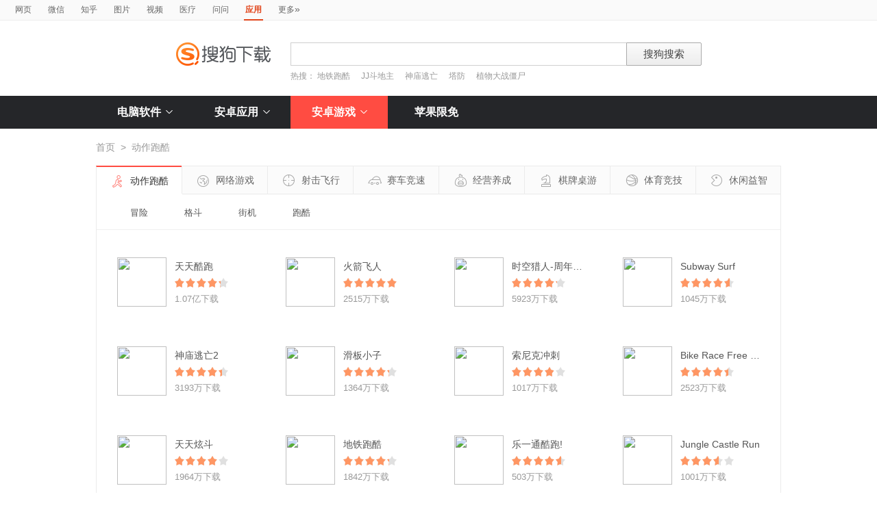

--- FILE ---
content_type: text/html; charset=UTF-8
request_url: https://as.sogou.com/catlist?pid=17&cid=31&uID=CE68DE2C7780A20A00000000665469F3
body_size: 19068
content:





<!DOCTYPE HTML>
<html>
<head>
	
<meta http-equiv="X-UA-Compatible" content="IE=edge">
<meta http-equiv="Content-Type" content="text/html; charset=utf-8" />
<link rel="shortcut icon" href="https://www.sogou.com/images/logo/new/favicon.ico?v=4" type="image/x-icon">
<link href="/resource/201601/css/frame.css" rel="stylesheet" type="text/css">
<link href="/resource/201601/css/index.css?v=20231116" rel="stylesheet" type="text/css">
<style>
    .tab_con_box .rec_list_box {clear: both;}
</style>
<script src="/resource/webapp/js/jquery-1.7.2.min.js"></script>
<link href="/resource/webapp/css/suggestion.css" rel="stylesheet" type="text/css"/>
<script type="text/javascript" src="/resource/webapp/js/jquery-1.7.2.min.js"></script>
<script type="text/javascript" src="/resource/webapp/js/jquery.cookie.js"></script>



<script type='text/javascript' src='https://dlweb.sogoucdn.com/vr/js/sogoudownloadinterface.0420.js' charset='utf-8'></script>
	<script>var uigs_para={pagetype:'android_catlist'}</script>
	
<script>
/**
 * uigs日志上报
 * 页面定义uigs_para:
 * var uigs_para = {pagetype:'detail'};
 */

function getUigsCommonParams(isClick){
    const type = isClick?'cl':'pv';
    var imgurl = ['https://pb.sogou.com/',type,'.gif?uigs_productid=vs_web&vstype=xiazai&uigs_t='];
    imgurl.push((new Date()).getTime());
    if (typeof uigs_para != "undefined"){
        var obj = uigs_para;
        for (var prop in obj) {
            if (obj.hasOwnProperty(prop)) {
                imgurl.push("&"+prop + "=" + encodeURIComponent(obj[prop]));
            }
        }
    }
    return imgurl;
}

function uigs_pv(other){
    try{
        if (typeof uigs_para === "undefined"){
            return;
        }
        var imgurl = getUigsCommonParams();
        imgurl.push("&");
        imgurl.push(other||"");
        (new Image()).src = imgurl.join("");
    }catch(E){
    }
}

function uigs_cl(uigs_cl,other){
    try{
        if (typeof uigs_para === "undefined"){
            return;
        }
        var imgurl = getUigsCommonParams(true);
        imgurl.push("&uigs_cl=",uigs_cl);
        imgurl.push("&");
        imgurl.push(other||"");
        (new Image()).src = imgurl.join("");
    }catch(E){
    }
}

function uigsClick(element){
    var $this = $(element);
    var uigs = $this.attr('uigs');
    if(uigs){
        uigs_cl(uigs);
    }
}

$(function(){
    uigs_pv();

    $('body').on('click','a,[uigs]',function() {
        uigsClick(this);
    });
});
</script>
	<title>搜狗应用搜索 - 上网从搜狗开始</title>
</head>
<body>



<a class="return" target="_blank" href="feedback.jsp"></a>
<div class="searchnav">
    <ul class="topnav">
        
        
            <li><a href="http://www.sogou.com/" target="_blank">网页</a></li>
            <li><a href="http://weixin.sogou.com/" target="_blank">微信</a></li>
            <li><a href="http://zhihu.sogou.com/?p=75351217" target="_blank">知乎</a></li>
            <li><a href="http://pic.sogou.com?p=44351200" target="_blank">图片</a></li>
            <li><a href="http://v.sogou.com?p=45351200" target="_blank">视频</a></li>
            <li><a href="https://mingyi.sogou.com/mingyi" target="_blank">医疗</a></li>

            
                    <li><a href="http://wenwen.sogou.com" target="_blank">问问</a></li>
                
        
        <li class="cur"><strong>应用</strong></li>
        <li><a href="http://www.sogou.com/docs/more.htm">更多<span class="topraquo">&raquo;</span></a></li>
    </ul>
</div>
<div class="header" style="height:78px">
    <div class="searchbox">
        <a href="http://as.sogou.com?uID=414CDC125B51A20B00000000695612BF" class='logo'><img src="/resource/201601/images/logo.png" srcset="/resource/201601/images/logo@2x.png 2x" alt="搜狗应用"></a></a>
        <form id="searchForm" name="searchForm" action="so" method="get"  class="searchform" style="position: relative;">
            <input name="w" type="hidden" value="1459" />
            <input name="uID" type="hidden" value="414CDC125B51A20B00000000695612BF" />
            <input name="pid" type="hidden" value="17" />
            <div class="querybox">
                <div class="qborder"><input type="text" id="query" name="query" class="query" value="" autocomplete="off"></div>
            </div>
            <div class="sbtn1"><input type="submit" value="搜狗搜索"></div>
            <div id="_suggestion" class="suggestion nobg" style="left: 0px; top: 32px; display: none; z-index:999999;text-align: left">
                <div class="suginner">
                    <ul class="suglist"></ul>
                </div>
            </div>
            <div class="hotwords">热搜：
                <a href="search?query=%E5%9C%B0%E9%93%81%E8%B7%91%E9%85%B7&amp;uID=414CDC125B51A20B00000000695612BF&amp;w=1460&amp;pid=17">地铁跑酷</a>
            
                <a href="search?query=JJ%E6%96%97%E5%9C%B0%E4%B8%BB&amp;uID=414CDC125B51A20B00000000695612BF&amp;w=1460&amp;pid=17">JJ斗地主</a>
            
                <a href="search?query=%E7%A5%9E%E5%BA%99%E9%80%83%E4%BA%A1&amp;uID=414CDC125B51A20B00000000695612BF&amp;w=1460&amp;pid=17">神庙逃亡</a>
            
                <a href="search?query=%E5%A1%94%E9%98%B2&amp;uID=414CDC125B51A20B00000000695612BF&amp;w=1460&amp;pid=17">塔防</a>
            
                <a href="search?query=%E6%A4%8D%E7%89%A9%E5%A4%A7%E6%88%98%E5%83%B5%E5%B0%B8&amp;uID=414CDC125B51A20B00000000695612BF&amp;w=1460&amp;pid=17">植物大战僵尸</a>
            </div>
        </form>
    </div>
</div>
<div class="navbox_wrap">
    <div class="navbox" id="nabBox">
        <ul>
            <li class="nav_pc">
                <a href="https://xiazai.sogou.com/category/%E8%81%94%E7%BB%9C%E6%B2%9F%E9%80%9A/1.html?uID=414CDC125B51A20B00000000695612BF" class="nav_item">电脑软件<i class="nav_arrow"></i></a>
                <div class="sub_nav_wrap">
                    <div class="sub_nav">
                        


















<div class="sub_nav_inner nav_box">
    <a uigs="sort_PC" href="http://xiazai.sogou.com/category?cid=1&amp;amp;categoryName=%E8%81%94%E7%BB%9C%E6%B2%9F%E9%80%9A&amp;amp;&amp;amp;w=2299"><i class="nav_icon_communicate"></i>联络沟通</a>
    <a uigs="sort_PC" href="http://xiazai.sogou.com/category?cid=2&amp;amp;categoryName=%E8%BE%93%E5%85%A5%E6%B3%95&amp;amp;&amp;amp;w=2299"><i class="nav_icon_inputmethod"></i>输 入 法</a>
    <a uigs="sort_PC" href="http://xiazai.sogou.com/category?cid=3&amp;amp;categoryName=%E8%A7%86%E9%A2%91%E6%92%AD%E6%94%BE&amp;amp;&amp;amp;w=2299"><i class="nav_icon_vedio"></i>视频播放</a>
    <a uigs="sort_PC" href="http://xiazai.sogou.com/category?cid=4&amp;amp;categoryName=%E9%9F%B3%E9%A2%91%E6%92%AD%E6%94%BE&amp;amp;&amp;amp;w=2299"><i class="nav_icon_audio"></i>音频播放</a>
    <a uigs="sort_PC" href="http://xiazai.sogou.com/category?cid=5&amp;amp;categoryName=%E6%B8%B8%E6%88%8F%E4%BC%91%E9%97%B2&amp;amp;&amp;amp;w=2299"><i class="nav_icon_game"></i>游戏休闲</a>
    <a uigs="sort_PC" href="http://xiazai.sogou.com/category?cid=6&amp;amp;categoryName=%E5%8A%9E%E5%85%AC%E5%AD%A6%E4%B9%A0&amp;amp;&amp;amp;w=2299"><i class="nav_icon_officelearn"></i>办公学习</a>
    <a uigs="sort_PC" href="http://xiazai.sogou.com/category?cid=7&amp;amp;categoryName=%E7%BD%91%E7%BB%9C%E4%B8%8B%E8%BD%BD&amp;amp;&amp;amp;w=2299"><i class="nav_icon_download"></i>网络下载</a>
    <a uigs="sort_PC" href="http://xiazai.sogou.com/category?cid=8&amp;amp;categoryName=%E6%B5%8F%E8%A7%88%E5%99%A8&amp;amp;&amp;amp;w=2299"><i class="nav_icon_browser"></i>浏 览 器</a>
    <a uigs="sort_PC" href="http://xiazai.sogou.com/category?cid=9&amp;amp;categoryName=%E7%BD%91%E7%BB%9C%E5%BA%94%E7%94%A8&amp;amp;&amp;amp;w=2299"><i class="nav_icon_networkapp"></i>网络应用</a>
    <a uigs="sort_PC" href="http://xiazai.sogou.com/category?cid=10&amp;amp;categoryName=%E5%9B%BE%E7%89%87%E5%B7%A5%E5%85%B7&amp;amp;&amp;amp;w=2299"><i class="nav_icon_imagetool"></i>图片工具</a>
    <a uigs="sort_PC" href="http://xiazai.sogou.com/category?cid=11&amp;amp;categoryName=%E6%A1%8C%E9%9D%A2%E4%B8%BB%E9%A2%98&amp;amp;&amp;amp;w=2299"><i class="nav_icon_deskoptheme"></i>桌面主题</a>
    <a uigs="sort_PC" href="http://xiazai.sogou.com/category?cid=12&amp;amp;categoryName=%E5%AE%89%E5%85%A8%E9%98%B2%E6%8A%A4&amp;amp;&amp;amp;w=2299"><i class="nav_icon_secure"></i>安全防护</a>
    <a uigs="sort_PC" href="http://xiazai.sogou.com/category?cid=13&amp;amp;categoryName=%E7%B3%BB%E7%BB%9F%E5%B7%A5%E5%85%B7&amp;amp;&amp;amp;w=2299"><i class="nav_icon_systemtool"></i>系统工具</a>
    <a uigs="sort_PC" href="http://xiazai.sogou.com/category?cid=14&amp;amp;categoryName=%E5%8E%8B%E7%BC%A9%E5%88%BB%E5%BD%95&amp;amp;&amp;amp;w=2299"><i class="nav_icon_compression"></i>压缩刻录</a>
    <a uigs="sort_PC" href="http://xiazai.sogou.com/category?cid=15&amp;amp;categoryName=%E9%A9%B1%E5%8A%A8%E8%A1%A5%E4%B8%81&amp;amp;&amp;amp;w=2299"><i class="nav_icon_driver"></i>驱动补丁</a>
    <a uigs="sort_PC" href="http://xiazai.sogou.com/category?cid=16&amp;amp;categoryName=%E5%BC%80%E5%8F%91%E5%B7%A5%E5%85%B7&amp;amp;&amp;amp;w=2299"><i class="nav_icon_devtool"></i>开发工具</a>
    <a uigs="sort_PC" href="http://xiazai.sogou.com/category?cid=17&amp;amp;categoryName=%E8%82%A1%E7%A5%A8%E7%BD%91%E9%93%B6&amp;amp;&amp;amp;w=2299"><i class="nav_icon_stock"></i>股票网银</a>
    <a uigs="sort_PC" href="http://xiazai.sogou.com/category?cid=18&amp;amp;categoryName=%E5%A4%9A%E5%AA%92%E4%BD%93%E7%BC%96%E8%BE%91&amp;amp;&amp;amp;w=2299"><i class="nav_icon_mediaeditor"></i>媒体编辑</a>
</div>

                    </div>
                </div>
            </li>
            <li class="nav_andriod">
                <a href="/catlist?pid=34&cid=49" class="nav_item" id="androidindex">安卓应用<i class="nav_arrow"></i></a>
                <div class="andriod_nav_wrap">
                    
<div class="andriod_nav_list">
    <ul>
        <li>
            <a uigs="sort_android" href="/catlist?pid=34&cid=49" class="tit"><i class="nav_icon_communicate"></i>社交通信</a>
            <span><a uigs="sort_android" href="/catlist?pid=34&cid=49&scid=4901">通讯聊天</a></span>
            <span><a uigs="sort_android" href="/catlist?pid=34&cid=49&scid=4902">社交网络</a></span>
            <span><a uigs="sort_android" href="/catlist?pid=34&cid=49&scid=4903">婚恋交友</a></span>
            <span><a uigs="sort_android" href="/catlist?pid=34&cid=49&scid=4904">免费电话</a></span>
        </li>
        <li>
            <a uigs="sort_android" href="/catlist?pid=34&cid=39" class="tit"><i class="nav_icon_audio"></i>影音播放</a>
            <span><a uigs="sort_android" href="/catlist?pid=34&cid=39&scid=3901">音乐视频</a></span>
            <span><a uigs="sort_android" href="/catlist?pid=34&cid=39&scid=3902">视频播放</a></span>
            <span><a uigs="sort_android" href="/catlist?pid=34&cid=39&scid=3903">电台</a></span>
            <span><a uigs="sort_android" href="/catlist?pid=34&cid=39&scid=3904">铃声工具</a></span>
        </li>
        <li>
            <a uigs="sort_android" href="/catlist?pid=34&cid=46" class="tit"><i class="nav_icon_officelearn"></i>办公学习</a>
            <span><a uigs="sort_android" href="/catlist?pid=34&cid=46&scid=4601">办公工具</a></span>
            <span><a uigs="sort_android" href="/catlist?pid=34&cid=46&scid=4602">教育学习</a></span>
            <span><a uigs="sort_android" href="/catlist?pid=34&cid=46&scid=4603">笔记</a></span>
            <span><a uigs="sort_android" href="/catlist?pid=34&cid=46&scid=4604">英语</a></span>
        </li>
        <li>
            <a uigs="sort_android" href="/catlist?pid=34&cid=42" class="tit"><i class="nav_icon_travel"></i>旅游出行</a>
            <span><a uigs="sort_android" href="/catlist?pid=34&cid=42&scid=4201">地图导航</a></span>
            <span><a uigs="sort_android" href="/catlist?pid=34&cid=42&scid=4202">旅游攻略</a></span>
            <span><a uigs="sort_android" href="/catlist?pid=34&cid=42&scid=4203">购票</a></span>
            <span><a uigs="sort_android" href="/catlist?pid=34&cid=42&scid=4204">酒店</a></span>
        </li>
        <li>
            <a uigs="sort_android" href="/catlist?pid=34&cid=52" class="tit"><i class="nav_icon_tool"></i>手机工具</a>
            <span><a uigs="sort_android" href="/catlist?pid=34&cid=52&scid=5201">系统工具</a></span>
            <span><a uigs="sort_android" href="/catlist?pid=34&cid=52&scid=5202">安全</a></span>
            <span><a uigs="sort_android" href="/catlist?pid=34&cid=52&scid=5203">时间提醒</a></span>
            <span><a uigs="sort_android" href="/catlist?pid=34&cid=52&scid=5204">浏览器</a></span>
        </li>
        <li>
            <a uigs="sort_android" href="/catlist?pid=34&cid=37" class="tit"><i class="nav_icon_lifeservice"></i>生活服务</a>
            <span><a uigs="sort_android" href="/catlist?pid=34&cid=37&scid=3701">购物支付</a></span>
            <span><a uigs="sort_android" href="/catlist?pid=34&cid=37&scid=3702">天气预报</a></span>
            <span><a uigs="sort_android" href="/catlist?pid=34&cid=37&scid=3703">金融理财</a></span>
            <span><a uigs="sort_android" href="/catlist?pid=34&cid=37&scid=3704">医药健身</a></span>
        </li>
        <li>
            <a uigs="sort_android" href="/catlist?pid=34&cid=35" class="tit"><i class="nav_icon_photography"></i>摄影美化</a>
            <span><a uigs="sort_android" href="/catlist?pid=34&cid=35&scid=3503">图片美化</a></span>
            <span><a uigs="sort_android" href="/catlist?pid=34&cid=35&scid=3504">美化壁纸</a></span>
            <span><a uigs="sort_android" href="/catlist?pid=34&cid=35&scid=3501">相机</a></span>
            <span><a uigs="sort_android" href="/catlist?pid=34&cid=35&scid=3502">自拍</a></span>
        </li>
        <li>
            <a uigs="sort_android" href="/catlist?pid=34&cid=71" class="tit"><i class="nav_icon_read"></i>资讯阅读</a>
            <span><a uigs="sort_android" href="/catlist?pid=34&cid=71&scid=7101">新闻阅读</a></span>
            <span><a uigs="sort_android" href="/catlist?pid=34&cid=71&scid=7102">电子图书</a></span>
            <span><a uigs="sort_android" href="/catlist?pid=34&cid=71&scid=7103">搞笑段子</a></span>
            <span><a uigs="sort_android" href="/catlist?pid=34&cid=71&scid=7104">漫画</a></span>
        </li>
    </ul>
</div>

                </div>
            </li>
            <li class="nav_game">
                <a href="/catlist?pid=17&cid=31" class="nav_item" id="gameindex">安卓游戏<i class="nav_arrow"></i></a>
                <div class="game_nav_wrap">
                    
<div class="game_nav_list">
    <ul>
        <li>
            <a uigs="sort_androidgame" href="/catlist?pid=17&cid=31" class="tit"><i class="nav_icon_action"></i>动作跑酷</a>
            <span><a uigs="sort_androidgame" href="/catlist?pid=17&cid=31&scid=3101">冒险</a></span>
            <span><a uigs="sort_androidgame" href="/catlist?pid=17&cid=31&scid=3102">格斗</a></span>
            <span><a uigs="sort_androidgame" href="/catlist?pid=17&cid=31&scid=3103">街机</a></span>
            <span><a uigs="sort_androidgame" href="/catlist?pid=17&cid=31&scid=3104">跑酷</a></span>
        </li>
        <li>
            <a uigs="sort_androidgame" href="/catlist?pid=17&cid=79" class="tit"><i class="nav_icon_netgame"></i>网络游戏</a>
            <span><a uigs="sort_androidgame" href="/catlist?pid=17&cid=79&scid=7901">动作竞技</a></span>
            <span><a uigs="sort_androidgame" href="/catlist?pid=17&cid=79&scid=7902">角色扮演</a></span>
            <span><a uigs="sort_androidgame" href="/catlist?pid=17&cid=79&scid=7903">卡牌</a></span>
            <span><a uigs="sort_androidgame" href="/catlist?pid=17&cid=79&scid=7904">魔幻</a></span>
        </li>
        <li>
            <a uigs="sort_androidgame" href="/catlist?pid=17&cid=80" class="tit"><i class="nav_icon_shooting"></i>射击飞行</a>
            <span><a uigs="sort_androidgame" href="/catlist?pid=17&cid=80&scid=8001">射击</a></span>
            <span><a uigs="sort_androidgame" href="/catlist?pid=17&cid=80&scid=8002">飞机</a></span>
            <span><a uigs="sort_androidgame" href="/catlist?pid=17&cid=80&scid=8003">坦克</a></span>
            <span><a uigs="sort_androidgame" href="/catlist?pid=17&cid=80&scid=8004">枪战</a></span>
        </li>
        <li>
            <a uigs="sort_androidgame" href="/catlist?pid=17&cid=81" class="tit"><i class="nav_icon_racing"></i>赛车竞速</a>
            <span><a uigs="sort_androidgame" href="/catlist?pid=17&cid=81&scid=8103">模拟驾驶</a></span>
            <span><a uigs="sort_androidgame" href="/catlist?pid=17&cid=81&scid=8101">赛车</a></span>
            <span><a uigs="sort_androidgame" href="/catlist?pid=17&cid=81&scid=8102">摩托</a></span>
            <span><a uigs="sort_androidgame" href="/catlist?pid=17&cid=81&scid=8104">赛艇</a></span>
        </li>
        <li>
            <a uigs="sort_androidgame" href="/catlist?pid=17&cid=29" class="tit"><i class="nav_icon_experience"></i>经验养成</a>
            <span><a uigs="sort_androidgame" href="/catlist?pid=17&cid=29&scid=2901">模拟经营</a></span>
            <span><a uigs="sort_androidgame" href="/catlist?pid=17&cid=29&scid=2902">战争</a></span>
            <span><a uigs="sort_androidgame" href="/catlist?pid=17&cid=29&scid=2903">装扮</a></span>
            <span><a uigs="sort_androidgame" href="/catlist?pid=17&cid=29&scid=2904">养成</a></span>
        </li>
        <li>
            <a uigs="sort_androidgame" href="/catlist?pid=17&cid=30" class="tit"><i class="nav_icon_chess"></i>棋牌桌游</a>
            <span><a uigs="sort_androidgame" href="/catlist?pid=17&cid=30&scid=3001">斗地主</a></span>
            <span><a uigs="sort_androidgame" href="/catlist?pid=17&cid=30&scid=3002">麻将</a></span>
            <span><a uigs="sort_androidgame" href="/catlist?pid=17&cid=30&scid=3003">桌游</a></span>
            <span><a uigs="sort_androidgame" href="/catlist?pid=17&cid=30&scid=3004">棋牌</a></span>
        </li>
        <li>
            <a uigs="sort_androidgame" href="/catlist?pid=17&cid=32" class="tit"><i class="nav_icon_sport"></i>体育竞技</a>
            <span><a uigs="sort_androidgame" href="/catlist?pid=17&cid=32&scid=3204">趣味运动</a></span>
            <span><a uigs="sort_androidgame" href="/catlist?pid=17&cid=32&scid=3201">足球</a></span>
            <span><a uigs="sort_androidgame" href="/catlist?pid=17&cid=32&scid=3202">篮球</a></span>
            <span><a uigs="sort_androidgame" href="/catlist?pid=17&cid=32&scid=3203">台球</a></span>
        </li>
        <li>
            <a uigs="sort_androidgame" href="/catlist?pid=17&cid=33" class="tit"><i class="nav_icon_puzzle"></i>休闲益智</a>
            <span><a uigs="sort_androidgame" href="/catlist?pid=17&cid=33&scid=3301">消除</a></span>
            <span><a uigs="sort_androidgame" href="/catlist?pid=17&cid=33&scid=3302">捕鱼</a></span>
            <span><a uigs="sort_androidgame" href="/catlist?pid=17&cid=33&scid=3303">休闲</a></span>
            <span><a uigs="sort_androidgame" href="/catlist?pid=17&cid=33&scid=3304">塔防</a></span>
        </li>
    </ul>
</div>

                </div>
            </li>
            <li class="nav_ios"><a href="/ios?uID=414CDC125B51A20B00000000695612BF" class="nav_item" id="iosindex">苹果限免</a></li>
        </ul>
    </div>
</div>
<script type="text/javascript">
    var highlight_li = -1;
    var suggLis
    var _url = "/search?w=1459&uID=414CDC125B51A20B00000000695612BF&query=";
    var default_query = "";
    $('#reset').click(function() {
        $(this).hide();
        $('#query').val("");
        $('#query').focus();
    });

    //IE和firefox
    if(navigator.userAgent.toLowerCase().indexOf('msie')>0 || navigator.userAgent.toLowerCase().indexOf('firefox')>0){
        $('#query').bind('keyup',function(event){
            if(event.keyCode != "9" && event.keyCode != "38" && event.keyCode!='40') {
                input_suggest();
            }
        });
    }else{
        $("#query").on('input',function(e){
            input_suggest();
        });
    }

    $("#query").on('focus',function(e){
        input_suggest();
    });

    $("#query").on('blur',function(e){
        if(e.target.id!='query' && e.target.className.indexOf("slide")<0){
            $("#_suggestion").hide();
        }
    });

    var input_suggest = function(){
        value = $('#query').val()
        $.ajax({
            type:"get",
            url:"/getSuggestion",
            dataType:"json",
            async:false,
            data:{query:value},
            success:function(data){
                if(data.success && data.list.length>0){
                    var _html = "";
                    for(var i = 0 ; i<10 && i < data.list.length;i++){
                        var _text = data.list[i]
                        if(_text=='' || _text==undefined){
                            continue
                        }
                        if(_text.length>30){
                            _text = _text.substring(0,30);
                        }
                        var _text = data.list[i];
                        _html += "<li>"
                        if(_text.indexOf(value)==0){
                            _text = _text.substring(value.length,_text.length);
                            _html += value+"<strong>"+_text+"</strong>"
                        }else{
                            _html += _text
                        }
                        _html += "</li>"
                    }
                    $("#_suggestion div ul").html(_html);
                    $("#_suggestion div ul li").each(function(){
                        $(this).on("click",function(){
                            window.location.href=_url.replace("w=1459","w=2037")+encodeURIComponent($(this).text());
                        });
                    });
                    $("#_suggestion").show();
                    suggLis = $("#_suggestion div ul li");
                    highlight_li = -1;
                    hoverFunc('#_suggestion div ul li', 'cur');
                }else{
                    $("#_suggestion").hide();
                }
            },
            error:function(){}
        });
    };
    function stopEvent(evt){
        if(evt.preventDefault){
            evt.preventDefault()
        }
        evt.cancelBubble=true;
        return evt.returnValue=false
    }
    //keydown的处理
    function keydown(evt){
        evt = evt||window.event;
        if (evt.keyCode == 27){ //Esc
            $("#_suggestion").hide();
            return stopEvent(evt);
        }else if(evt.keyCode == 13){ //Enter
        }else{
            if($("#_suggestion").css("display")=="block"){
                if (evt.keyCode == 38){
                    upKey();
                    return stopEvent(evt);
                }else if (evt.keyCode == 9 || evt.keyCode == 40){
                    downKey();
                    return stopEvent(evt);
                }
            }else{
                if ((evt.keyCode == 38)||(evt.keyCode == 40)){
                    highlight_li = -1;
                    clearHighlight();
                    $("#_suggestion").show();
                }
            }
        }
    }
    $(document).click(function(e){
        if(e.target.id!='query' && e.target.className.indexOf("slide")<0){
            $("#_suggestion").hide();
        }
    });
    $(document).bind('keydown',function(event){
        keydown(event);
    });


    function highlight(){
        clearHighlight();
        if(highlight_li>=0){
            suggLis[highlight_li].className="cur";
            $("#query").val($(suggLis[highlight_li]).text());
        }else{
            $("#query").val(default_query);
        }
    }
    function clearHighlight(){
        for(var i=0;i<suggLis.length;i++){suggLis[i].className=""}
    }

    function upKey(){
        clearHighlight();
        highlight_li--;
        if(highlight_li==-2){
            highlight_li=Math.min(suggLis.length,10)-1
        }
        highlight()
    }

    function downKey(){
        clearHighlight();
        highlight_li++;
        if(highlight_li==Math.min(suggLis.length,10)){
            highlight_li=-1
        }
        highlight()
    }
    function hoverFunc(select, css){
        $(select).hover(
                function(){
                    $(this).addClass(css);
                },
                function(){
                    $(this).removeClass(css);
                }
        )
    }
    String.prototype.startsWith=function(s){
        if(s==null||s==""||this.length==0||s.length>this.length)
            return false;
        if(this.substr(0,s.length)==s)
            return true;
        else
            return false;
        return true;
    }

    var url = window.location.pathname;
    
    if (url.indexOf('eedback')>0) {
    	url = window.location.href;
    	var src = "android";
    	$('.nav_item').removeClass('nav_item_cur');
    	if (url.indexOf('ios')>0) {
    		$("#iosindex").addClass("nav_item_cur");
    		src = 'ios';
    	} else if (url.indexOf('game')>0) {
    		$("#gameindex").addClass("nav_item_cur");
    		src = 'game';
    	} else {
    		$("#androidindex").addClass("nav_item_cur")
    		src = 'android';
    	}
    } else {
    	var pid = "17";
        if(url.startsWith("/game") || pid=="17") {
            $("#gameindex").addClass("nav_item_cur")
        }else if(url.startsWith("/ios")) {
            $("#iosindex").addClass("nav_item_cur")
        }else{
            $("#androidindex").addClass("nav_item_cur")
        }
    }
    

    /* $('#nabBox li').hover(function(){
        $(this).children('div').toggle();
        $(this).find('.arrow').toggleClass('arrow_fold');
    }); */
</script>
<div class="wrap game_wrap">

	<div class="location">
		<a href="index?uID=414CDC125B51A20B00000000695612BF">首页</a><span>&gt;</span>动作跑酷
	</div>
	
		<div class="tab_list_box_andriod">
			
				<a uigs="sort_androidgame" href="/catlist?pid=17&cid=31"
				   class="tag_item_cur 
				   ">
					<i class="nav_icon_communicate"></i>动作跑酷
				</a>
			
				<a uigs="sort_androidgame" href="/catlist?pid=17&cid=79"
				   class="
				   ">
					<i class="nav_icon_audio"></i>网络游戏
				</a>
			
				<a uigs="sort_androidgame" href="/catlist?pid=17&cid=80"
				   class="
				   ">
					<i class="nav_icon_officelearn"></i>射击飞行
				</a>
			
				<a uigs="sort_androidgame" href="/catlist?pid=17&cid=81"
				   class="
				   ">
					<i class="nav_icon_travel"></i>赛车竞速
				</a>
			
				<a uigs="sort_androidgame" href="/catlist?pid=17&cid=29"
				   class="
				   ">
					<i class="nav_icon_tool"></i>经营养成
				</a>
			
				<a uigs="sort_androidgame" href="/catlist?pid=17&cid=30"
				   class="
				   ">
					<i class="nav_icon_lifeservice"></i>棋牌桌游
				</a>
			
				<a uigs="sort_androidgame" href="/catlist?pid=17&cid=32"
				   class="
				   ">
					<i class="nav_icon_photography"></i>体育竞技
				</a>
			
				<a uigs="sort_androidgame" href="/catlist?pid=17&cid=33"
				   class="
				   last_tab">
					<i class="nav_icon_read"></i>休闲益智
				</a>
			
		</div>
	
	
<!DOCTYPE HTML>



<div class="tab_con_box">
    
        <ul class="andriod_sub_tab">
            
                
                    
                        <li >
                            <a uigs="sort_androidgame" href="/catlist?pid=17&cid=31&scid=3101" data-sid="3101">冒险
</a></li>
                    
                        <li >
                            <a uigs="sort_androidgame" href="/catlist?pid=17&cid=31&scid=3102" data-sid="3102">格斗
</a></li>
                    
                        <li >
                            <a uigs="sort_androidgame" href="/catlist?pid=17&cid=31&scid=3103" data-sid="3103">街机
</a></li>
                    
                        <li >
                            <a uigs="sort_androidgame" href="/catlist?pid=17&cid=31&scid=3104" data-sid="3104">跑酷
</a></li>
                    
                
            
                
            
                
            
                
            
                
            
                
            
                
            
                
            
        </ul>
    
    
    
            <!--rec_list_box begin-->
            <div class="rec_list_box" >
                <div class="andriod_soft_list">
                    
                    <div class="andriod_soft_item">
                        <a uigs="point_androidgame" href="gamedetail?pid=17&amp;cid=30&amp;docid=3648219585178112326&amp;uID=414CDC125B51A20B00000000695612BF"><img src="http://img03.sogoucdn.com/v2/thumb/resize/w/72/h/72?appid=100520147&url=http%3A%2F%2Fpp.myapp.com%2Fma_icon%2F0%2Ficon_10099632_1765942975%2F256" height="72" width="72"></a>
                        <span class="soft_name"><a uigs="point_androidgame" href="gamedetail?pid=17&amp;cid=30&amp;docid=3648219585178112326&amp;uID=414CDC125B51A20B00000000695612BF">天天酷跑</a></span>
                        <span class="star_wrap">
                            <i class="star" style="width:84%"></i>
                        </span>
                        <span class="download_num">1.07亿下载</span>
                        <span class="download_btn"><a uigs="safedownload_androidgame" href="javascript:void(0);" name="hd_btn" data-hd='{"size":"276.32M","docid":"3648219585178112326","icon":"http:\/\/pp.myapp.com\/ma_icon\/0\/icon_10099632_1765942975\/256","name":"天天酷跑","pid":"17","sogouHighdownUrl":"https:\/\/as.sogou.com\/app\/redir.jsp?appdown=1&amp;u=0Gd8piB60939pisKmm6eLvu9ijNP_Ec1cdQZSwBDKQzsWrsilS_VR8uM_G3mRqxjwas4XVdcy8LTXPbWV6gL_2nwd_7YkvVB3jCK2ZLdVQCRn6UZpZuVNgg2Ke3_tDi770A5MmawIBCYm37__cWj6Q..&amp;docid=3648219585178112326&amp;sourceid=4895622708479331310&amp;pcid=3648219585178112326&amp;filename=tiantiankupao.apk&amp;downloadtype=app&amp;dt=7&amp;pf=wap","cid":"30"}' property="3648219585178112326">装到手机</a></span>
                        <div class="andriod_pop_box">
                            
                            <span class="pop_soft_name">天天酷跑</span>
                            <span class="star_wrap">
                                <i class="star" style="width:84%"></i>
                            </span>
                            <span class="download_num">1.07亿下载 276.32M</span>
                                <p class="comment">[小编评语] 清爽帅气的画风，让你在奔跑中感受到爽快。</p>
                        </div>
                    </div>
                    
                    
                    <div class="andriod_soft_item">
                        <a uigs="point_androidgame" href="gamedetail?pid=17&amp;cid=33&amp;docid=-4821495094604371524&amp;uID=414CDC125B51A20B00000000695612BF"><img src="http://img03.sogoucdn.com/v2/thumb/resize/w/72/h/72?appid=100520147&url=http%3A%2F%2Fpp.myapp.com%2Fma_icon%2F0%2Ficon_281611_1449554590%2F256" height="72" width="72"></a>
                        <span class="soft_name"><a uigs="point_androidgame" href="gamedetail?pid=17&amp;cid=33&amp;docid=-4821495094604371524&amp;uID=414CDC125B51A20B00000000695612BF">火箭飞人</a></span>
                        <span class="star_wrap">
                            <i class="star" style="width:98%"></i>
                        </span>
                        <span class="download_num">2515万下载</span>
                        <span class="download_btn"><a uigs="safedownload_androidgame" href="javascript:void(0);" name="hd_btn" data-hd='{"size":"85.76M","docid":"-4821495094604371524","icon":"http:\/\/pp.myapp.com\/ma_icon\/0\/icon_281611_1449554590\/256","name":"火箭飞人","pid":"17","sogouHighdownUrl":"https:\/\/as.sogou.com\/app\/redir.jsp?appdown=1&amp;u=0Gd8piB60939pisKmm6eLvu9ijNP_Ec1v_G8rFR_GTvm5U4xvXRjv1KJRWqTIH24z-gIYpf8GJROsikHTMcDAWnwd_7YkvVBoV-GqSk6kf_i_0_2Vo-DxgnqivL2qOK2nKGuRHnCSLxirlTOuCG1qmCXK0V8Bkgwst3lx2Sp_dg.&amp;docid=-4821495094604371524&amp;sourceid=-2403709899907644183&amp;pcid=-4821495094604371524&amp;filename=huojianfeiren.apk&amp;downloadtype=app&amp;dt=7&amp;pf=wap","cid":"33"}' property="-4821495094604371524">装到手机</a></span>
                        <div class="andriod_pop_box">
                            
                            <span class="pop_soft_name">火箭飞人</span>
                            <span class="star_wrap">
                                <i class="star" style="width:98%"></i>
                            </span>
                            <span class="download_num">2515万下载 85.76M</span>
                                <p class="comment">[小编评语] 控制主角在逃亡的路上避开各种障碍。</p>
                        </div>
                    </div>
                    
                    
                    <div class="andriod_soft_item">
                        <a uigs="point_androidgame" href="gamedetail?pid=17&amp;cid=79&amp;docid=3551481013028034130&amp;uID=414CDC125B51A20B00000000695612BF"><img src="http://img03.sogoucdn.com/v2/thumb/resize/w/72/h/72?appid=100520147&url=http%3A%2F%2Fpp.myapp.com%2Fma_icon%2F0%2Ficon_1012592_1762919144%2F256" height="72" width="72"></a>
                        <span class="soft_name"><a uigs="point_androidgame" href="gamedetail?pid=17&amp;cid=79&amp;docid=3551481013028034130&amp;uID=414CDC125B51A20B00000000695612BF">时空猎人-周年狂欢</a></span>
                        <span class="star_wrap">
                            <i class="star" style="width:82%"></i>
                        </span>
                        <span class="download_num">5923万下载</span>
                        <span class="download_btn"><a uigs="safedownload_androidgame" href="javascript:void(0);" name="hd_btn" data-hd='{"size":"159.17M","docid":"3551481013028034130","icon":"http:\/\/pp.myapp.com\/ma_icon\/0\/icon_1012592_1762919144\/256","name":"时空猎人-周年狂欢","pid":"17","sogouHighdownUrl":"https:\/\/as.sogou.com\/app\/redir.jsp?appdown=1&amp;u=0Gd8piB60939pisKmm6eLvu9ijNP_Ec1-ap4Eu-xYTgCK3xHXcw3rNTZZr185Dhdxwa9NUepL1ws0oebuk_rumnwd_7YkvVB3Z7KUXYGg4qdxsJAWV3FAJ3vE6zk-GGMw3zO-pRluLP4vSDRGosa_URpAwyEzHeM&amp;docid=3551481013028034130&amp;sourceid=-6788359232063492493&amp;pcid=3551481013028034130&amp;filename=shikonglieren-zhouniankuanghuan.apk&amp;downloadtype=app&amp;dt=7&amp;pf=wap","cid":"79"}' property="3551481013028034130">装到手机</a></span>
                        <div class="andriod_pop_box">
                            
                            <span class="pop_soft_name">时空猎人-周年狂欢</span>
                            <span class="star_wrap">
                                <i class="star" style="width:82%"></i>
                            </span>
                            <span class="download_num">5923万下载 159.17M</span>
                                <p class="comment">[小编评语] 次世代格斗之王，再现打击快感。</p>
                        </div>
                    </div>
                    
                    
                    <div class="andriod_soft_item">
                        <a uigs="point_androidgame" href="gamedetail?pid=17&amp;cid=33&amp;docid=5593840607997596934&amp;uID=414CDC125B51A20B00000000695612BF"><img src="http://img03.sogoucdn.com/v2/thumb/resize/w/72/h/72?appid=100520147&url=http%3A%2F%2Fpp.myapp.com%2Fma_icon%2F0%2Ficon_11795103_1448840622%2F256" height="72" width="72"></a>
                        <span class="soft_name"><a uigs="point_androidgame" href="gamedetail?pid=17&amp;cid=33&amp;docid=5593840607997596934&amp;uID=414CDC125B51A20B00000000695612BF">Subway Surf</a></span>
                        <span class="star_wrap">
                            <i class="star" style="width:90%"></i>
                        </span>
                        <span class="download_num">1045万下载</span>
                        <span class="download_btn"><a uigs="safedownload_androidgame" href="javascript:void(0);" name="hd_btn" data-hd='{"size":"53.37M","docid":"5593840607997596934","icon":"http:\/\/pp.myapp.com\/ma_icon\/0\/icon_11795103_1448840622\/256","name":"Subway Surf","pid":"17","sogouHighdownUrl":"https:\/\/as.sogou.com\/app\/redir.jsp?appdown=1&amp;u=0Gd8piB60939pisKmm6eLvu9ijNP_Ec1JOEz5Yhq_fH8yUYPSESSX6DbYDjYbNpuTPjo4lpOTccCRko48ZhDd2nwd_7YkvVB9pDutcT6Ovf2czeiK9eJSBcKzeKEU3ioe9laiJ4baSFuB3j025Y2rpibfv_9xaPp&amp;docid=5593840607997596934&amp;sourceid=1247849155705246723&amp;pcid=5593840607997596934&amp;filename=Subway Surf.apk&amp;downloadtype=app&amp;dt=7&amp;pf=wap","cid":"33"}' property="5593840607997596934">装到手机</a></span>
                        <div class="andriod_pop_box">
                            
                            <span class="pop_soft_name">Subway Surf</span>
                            <span class="star_wrap">
                                <i class="star" style="width:90%"></i>
                            </span>
                            <span class="download_num">1045万下载 53.37M</span>
                                <p class="comment">[小编评语] 玩起来紧张刺激的跑酷游戏。</p>
                        </div>
                    </div>
                    
                    
                    <div class="andriod_soft_item">
                        <a uigs="point_androidgame" href="gamedetail?pid=17&amp;cid=30&amp;docid=9012211560861474026&amp;uID=414CDC125B51A20B00000000695612BF"><img src="http://img03.sogoucdn.com/v2/thumb/resize/w/72/h/72?appid=100520147&url=http%3A%2F%2Fpp.myapp.com%2Fma_icon%2F0%2Ficon_1144294_1761616805%2F256" height="72" width="72"></a>
                        <span class="soft_name"><a uigs="point_androidgame" href="gamedetail?pid=17&amp;cid=30&amp;docid=9012211560861474026&amp;uID=414CDC125B51A20B00000000695612BF">神庙逃亡2</a></span>
                        <span class="star_wrap">
                            <i class="star" style="width:86%"></i>
                        </span>
                        <span class="download_num">3193万下载</span>
                        <span class="download_btn"><a uigs="safedownload_androidgame" href="javascript:void(0);" name="hd_btn" data-hd='{"size":"46.90M","docid":"9012211560861474026","icon":"http:\/\/pp.myapp.com\/ma_icon\/0\/icon_1144294_1761616805\/256","name":"神庙逃亡2","pid":"17","sogouHighdownUrl":"https:\/\/as.sogou.com\/app\/redir.jsp?appdown=1&amp;u=0Gd8piB60937J60DH6wge0Vj74h4rk9U6Mh9fkYYUp9GzO_4qbV7yRob516q6Msoe4gBbyNTfpHLqsaZUK7G5A..&amp;docid=9012211560861474026&amp;sourceid=5930013999245867589&amp;pcid=9012211560861474026&amp;filename=shenmiaotaowang2.apk&amp;downloadtype=app&amp;dt=7&amp;pf=wap","cid":"30"}' property="9012211560861474026">装到手机</a></span>
                        <div class="andriod_pop_box">
                            
                            <span class="pop_soft_name">神庙逃亡2</span>
                            <span class="star_wrap">
                                <i class="star" style="width:86%"></i>
                            </span>
                            <span class="download_num">3193万下载 46.90M</span>
                                <p class="comment">[小编评语] Google Play 2014 年上半年最佳动作游戏。</p>
                        </div>
                    </div>
                    
                    
                    <div class="andriod_soft_item">
                        <a uigs="point_androidgame" href="gamedetail?pid=17&amp;cid=31&amp;docid=-3922613376347733698&amp;uID=414CDC125B51A20B00000000695612BF"><img src="http://img03.sogoucdn.com/v2/thumb/resize/w/72/h/72?appid=100520147&url=http%3A%2F%2Fpp.myapp.com%2Fma_icon%2F0%2Ficon_85936_1446223359%2F256" height="72" width="72"></a>
                        <span class="soft_name"><a uigs="point_androidgame" href="gamedetail?pid=17&amp;cid=31&amp;docid=-3922613376347733698&amp;uID=414CDC125B51A20B00000000695612BF">滑板小子</a></span>
                        <span class="star_wrap">
                            <i class="star" style="width:84%"></i>
                        </span>
                        <span class="download_num">1364万下载</span>
                        <span class="download_btn"><a uigs="safedownload_androidgame" href="javascript:void(0);" name="hd_btn" data-hd='{"size":"7.23M","docid":"-3922613376347733698","icon":"http:\/\/pp.myapp.com\/ma_icon\/0\/icon_85936_1446223359\/256","name":"滑板小子","pid":"17","sogouHighdownUrl":"https:\/\/as.sogou.com\/app\/redir.jsp?appdown=1&amp;u=0Gd8piB60939pisKmm6eLvu9ijNP_Ec1OJhImgeNORFqXXsdyp9DVL1_KBh41ogKImnMLR3ibgzm8SbsEGKUvmnwd_7YkvVBjZN8iKYMzIBwGZ6eoPIsf7NmOi0Z_0zOMUrHPWIpCtuy3eXHZKn92A..&amp;docid=-3922613376347733698&amp;sourceid=3160023631824530060&amp;pcid=-3922613376347733698&amp;filename=huabanxiaozi.apk&amp;downloadtype=app&amp;dt=7&amp;pf=wap","cid":"31"}' property="-3922613376347733698">装到手机</a></span>
                        <div class="andriod_pop_box">
                            
                            <span class="pop_soft_name">滑板小子</span>
                            <span class="star_wrap">
                                <i class="star" style="width:84%"></i>
                            </span>
                            <span class="download_num">1364万下载 7.23M</span>
                                <p class="comment">[小编评语] 一款容易极限滑板游戏，乐趣无穷。</p>
                        </div>
                    </div>
                    
                    
                    <div class="andriod_soft_item">
                        <a uigs="point_androidgame" href="gamedetail?pid=17&amp;cid=29&amp;docid=-7392119621461565787&amp;uID=414CDC125B51A20B00000000695612BF"><img src="http://img03.sogoucdn.com/v2/thumb/resize/w/72/h/72?appid=100520147&url=http%3A%2F%2Fs0.wan.sogou.com%2Fcdn%2Fimage%2F2014%2F04%2F08%2F20140408151933_42.png" height="72" width="72"></a>
                        <span class="soft_name"><a uigs="point_androidgame" href="gamedetail?pid=17&amp;cid=29&amp;docid=-7392119621461565787&amp;uID=414CDC125B51A20B00000000695612BF">索尼克冲刺</a></span>
                        <span class="star_wrap">
                            <i class="star" style="width:76%"></i>
                        </span>
                        <span class="download_num">1017万下载</span>
                        <span class="download_btn"><a uigs="safedownload_androidgame" href="javascript:void(0);" name="hd_btn" data-hd='{"size":"29.70M","docid":"-7392119621461565787","icon":"http:\/\/s0.wan.sogou.com\/cdn\/image\/2014\/04\/08\/20140408151933_42.png","name":"索尼克冲刺","pid":"17","sogouHighdownUrl":"https:\/\/as.sogou.com\/app\/redir.jsp?appdown=1&amp;u=0Gd8piB60937J60DH6wge0Vj74h4rk9U6Mh9fkYYUp9R6MNxxCjPiBbYC0rYTRdEOkP4DnyENDTLqsaZUK7G5A..&amp;docid=-7392119621461565787&amp;sourceid=7840408546495490976&amp;pcid=-7392119621461565787&amp;filename=suonikechongci.apk&amp;downloadtype=app&amp;dt=7&amp;pf=wap","cid":"29"}' property="-7392119621461565787">装到手机</a></span>
                        <div class="andriod_pop_box">
                            
                            <span class="pop_soft_name">索尼克冲刺</span>
                            <span class="star_wrap">
                                <i class="star" style="width:76%"></i>
                            </span>
                            <span class="download_num">1017万下载 29.70M</span>
                                <p class="comment">[小编评语] 世界上最具知名度的刺猬一路飞奔。</p>
                        </div>
                    </div>
                    
                    
                    <div class="andriod_soft_item">
                        <a uigs="point_androidgame" href="gamedetail?pid=17&amp;cid=40&amp;docid=4580337405327378953&amp;uID=414CDC125B51A20B00000000695612BF"><img src="http://img03.sogoucdn.com/v2/thumb/resize/w/72/h/72?appid=100520147&url=http%3A%2F%2Fdownload.mgccw.com%2Fmu3%2Fgame%2F20140819%2F22%2F1408467950651%2Ficon%2Ficon_m.png" height="72" width="72"></a>
                        <span class="soft_name"><a uigs="point_androidgame" href="gamedetail?pid=17&amp;cid=40&amp;docid=4580337405327378953&amp;uID=414CDC125B51A20B00000000695612BF">Bike Race Free - Top Free Game</a></span>
                        <span class="star_wrap">
                            <i class="star" style="width:88%"></i>
                        </span>
                        <span class="download_num">2523万下载</span>
                        <span class="download_btn"><a uigs="safedownload_androidgame" href="javascript:void(0);" name="hd_btn" data-hd='{"size":"29.06M","docid":"4580337405327378953","icon":"http:\/\/download.mgccw.com\/mu3\/game\/20140819\/22\/1408467950651\/icon\/icon_m.png","name":"Bike Race Free - Top Free Game","pid":"17","sogouHighdownUrl":"https:\/\/as.sogou.com\/app\/redir.jsp?appdown=1&amp;u=0Gd8piB6091kOtbAhntD_i_JRzi2SbefSdfXXXT_jOOrscC0aKnL5QwoAnOXF7nbUPt44v50QC_1YwZnIrcs01MTdrZpZ9HtxZS6yirPaKh_9rBlvrpBIbTm83JQiA-oeIDWhecRlWY.&amp;docid=4580337405327378953&amp;sourceid=8770817931834262343&amp;pcid=4580337405327378953&amp;filename=Bike Race Free - Top Free Game.apk&amp;downloadtype=app&amp;dt=7&amp;pf=wap","cid":"40"}' property="4580337405327378953">装到手机</a></span>
                        <div class="andriod_pop_box">
                            
                            <span class="pop_soft_name">Bike Race Free - Top Free Game</span>
                            <span class="star_wrap">
                                <i class="star" style="width:88%"></i>
                            </span>
                            <span class="download_num">2523万下载 29.06M</span>
                                <p class="comment">[小编评语] 简单快节奏的物理游戏</p>
                        </div>
                    </div>
                    
                    
                    <div class="andriod_soft_item">
                        <a uigs="point_androidgame" href="gamedetail?pid=17&amp;cid=31&amp;docid=3998688809330402084&amp;uID=414CDC125B51A20B00000000695612BF"><img src="http://img03.sogoucdn.com/v2/thumb/resize/w/72/h/72?appid=100520147&url=http%3A%2F%2Fpp.myapp.com%2Fma_icon%2F0%2Ficon_10451659_1766696474%2F256" height="72" width="72"></a>
                        <span class="soft_name"><a uigs="point_androidgame" href="gamedetail?pid=17&amp;cid=31&amp;docid=3998688809330402084&amp;uID=414CDC125B51A20B00000000695612BF">天天炫斗</a></span>
                        <span class="star_wrap">
                            <i class="star" style="width:80%"></i>
                        </span>
                        <span class="download_num">1964万下载</span>
                        <span class="download_btn"><a uigs="safedownload_androidgame" href="javascript:void(0);" name="hd_btn" data-hd='{"size":"29.47M","docid":"3998688809330402084","icon":"http:\/\/pp.myapp.com\/ma_icon\/0\/icon_10451659_1766696474\/256","name":"天天炫斗","pid":"17","sogouHighdownUrl":"https:\/\/as.sogou.com\/app\/redir.jsp?appdown=1&amp;u=0Gd8piB60939pisKmm6eLvu9ijNP_Ec1xsNNcI5o-Z912fxktmbu7fRxtxc8kO85tWV-_gjS5X4XedUrkPnZkmnwd_7YkvVB3jCK2ZLdVQADQy6hwl-FCZQQiPdG1nE1cuSFR3GYWIBhc45RhAhPYevkBEZRafolmJt-__3Fo-k.&amp;docid=3998688809330402084&amp;sourceid=-1576025708270842545&amp;pcid=3998688809330402084&amp;filename=tiantianxuandou.apk&amp;downloadtype=app&amp;dt=7&amp;pf=wap","cid":"31"}' property="3998688809330402084">装到手机</a></span>
                        <div class="andriod_pop_box">
                            
                            <span class="pop_soft_name">天天炫斗</span>
                            <span class="star_wrap">
                                <i class="star" style="width:80%"></i>
                            </span>
                            <span class="download_num">1964万下载 29.47M</span>
                                <p class="comment">[小编评语] 第一实时PK动作手游</p>
                        </div>
                    </div>
                    
                    
                    <div class="andriod_soft_item">
                        <a uigs="point_androidgame" href="gamedetail?pid=17&amp;cid=30&amp;docid=8261083173210444854&amp;uID=414CDC125B51A20B00000000695612BF"><img src="http://img03.sogoucdn.com/v2/thumb/resize/w/72/h/72?appid=100520147&url=http%3A%2F%2Fpp.myapp.com%2Fma_icon%2F0%2Ficon_273948_1766041217%2F256" height="72" width="72"></a>
                        <span class="soft_name"><a uigs="point_androidgame" href="gamedetail?pid=17&amp;cid=30&amp;docid=8261083173210444854&amp;uID=414CDC125B51A20B00000000695612BF">地铁跑酷</a></span>
                        <span class="star_wrap">
                            <i class="star" style="width:84%"></i>
                        </span>
                        <span class="download_num">1842万下载</span>
                        <span class="download_btn"><a uigs="safedownload_androidgame" href="javascript:void(0);" name="hd_btn" data-hd='{"size":"48.30M","docid":"8261083173210444854","icon":"http:\/\/pp.myapp.com\/ma_icon\/0\/icon_273948_1766041217\/256","name":"地铁跑酷","pid":"17","sogouHighdownUrl":"https:\/\/as.sogou.com\/app\/redir.jsp?appdown=1&amp;u=0Gd8piB60937J60DH6wge0Vj74h4rk9U6Mh9fkYYUp9kiFiAfC6O_1gC6aUGOP9I8kD448yrKctIkSg8_itxFahD2grEU38Hy6rGmVCuxuQ.&amp;docid=8261083173210444854&amp;sourceid=6911231060990663168&amp;pcid=8261083173210444854&amp;filename=ditiepaoku.apk&amp;downloadtype=app&amp;dt=7&amp;pf=wap","cid":"30"}' property="8261083173210444854">装到手机</a></span>
                        <div class="andriod_pop_box">
                            
                            <span class="pop_soft_name">地铁跑酷</span>
                            <span class="star_wrap">
                                <i class="star" style="width:84%"></i>
                            </span>
                            <span class="download_num">1842万下载 48.30M</span>
                                <p class="comment">[小编评语] 史上最经典最时尚的3D跑酷手游！</p>
                        </div>
                    </div>
                    
                    
                    <div class="andriod_soft_item">
                        <a uigs="point_androidgame" href="gamedetail?pid=17&amp;cid=33&amp;docid=8802885519255183899&amp;uID=414CDC125B51A20B00000000695612BF"><img src="http://img03.sogoucdn.com/v2/thumb/resize/w/72/h/72?appid=100520147&url=http%3A%2F%2Fimg4.anzhi.com%2Fdata3%2Ficon%2F201507%2F07%2F8df8d2b8c96867a4144ded70bd72e278__125.jpg" height="72" width="72"></a>
                        <span class="soft_name"><a uigs="point_androidgame" href="gamedetail?pid=17&amp;cid=33&amp;docid=8802885519255183899&amp;uID=414CDC125B51A20B00000000695612BF">乐一通酷跑!</a></span>
                        <span class="star_wrap">
                            <i class="star" style="width:90%"></i>
                        </span>
                        <span class="download_num">503万下载</span>
                        <span class="download_btn"><a uigs="safedownload_androidgame" href="javascript:void(0);" name="hd_btn" data-hd='{"size":"46.35M","docid":"8802885519255183899","icon":"http:\/\/img4.anzhi.com\/data3\/icon\/201507\/07\/8df8d2b8c96867a4144ded70bd72e278__125.jpg","name":"乐一通酷跑!","pid":"17","sogouHighdownUrl":"https:\/\/as.sogou.com\/app\/redir.jsp?appdown=1&amp;u=p0OVDH8R4SH5HR-gvb7uP3g8u6BiH7VzOcwET2H56Th7CIPm9H-fBW_dXXzhqtLXk_G3WIi8t60ZWroVB6jOBw..&amp;docid=8802885519255183899&amp;sourceid=2277958939351568121&amp;pcid=8802885519255183899&amp;filename=leyitongkupao!.apk&amp;downloadtype=app&amp;dt=7&amp;pf=wap","cid":"33"}' property="8802885519255183899">装到手机</a></span>
                        <div class="andriod_pop_box">
                            
                            <span class="pop_soft_name">乐一通酷跑!</span>
                            <span class="star_wrap">
                                <i class="star" style="width:90%"></i>
                            </span>
                            <span class="download_num">503万下载 46.35M</span>
                                <p class="comment">[小编评语] 经典卡通明星云集，超精美角色还原</p>
                        </div>
                    </div>
                    
                    
                    <div class="andriod_soft_item">
                        <a uigs="point_androidgame" href="gamedetail?pid=17&amp;cid=30&amp;docid=1969052165615204264&amp;uID=414CDC125B51A20B00000000695612BF"><img src="http://img03.sogoucdn.com/v2/thumb/resize/w/72/h/72?appid=100520147&url=http%3A%2F%2Fdownload.mgccw.com%2Fmu3%2Fgame%2F20150714%2F04%2F1436830118420%2Ficon%2Ficon_m.png" height="72" width="72"></a>
                        <span class="soft_name"><a uigs="point_androidgame" href="gamedetail?pid=17&amp;cid=30&amp;docid=1969052165615204264&amp;uID=414CDC125B51A20B00000000695612BF">Jungle Castle Run</a></span>
                        <span class="star_wrap">
                            <i class="star" style="width:70%"></i>
                        </span>
                        <span class="download_num">1001万下载</span>
                        <span class="download_btn"><a uigs="safedownload_androidgame" href="javascript:void(0);" name="hd_btn" data-hd='{"size":"5.30M","docid":"1969052165615204264","icon":"http:\/\/download.mgccw.com\/mu3\/game\/20150714\/04\/1436830118420\/icon\/icon_m.png","name":"Jungle Castle Run","pid":"17","sogouHighdownUrl":"https:\/\/as.sogou.com\/app\/redir.jsp?appdown=1&amp;u=0Gd8piB6091kOtbAhntD_i_JRzi2SbefSdfXXXT_jOOSFH3fD2Rnc9jk4kfl1KP5pKmTQ6AcduERIWBHKwpdp5N1uJ6-LSXZaKOe9_BoIEgprsslYG3iXcuqxplQrsbk&amp;docid=1969052165615204264&amp;sourceid=595348549768851877&amp;pcid=1969052165615204264&amp;filename=Jungle Castle Run.apk&amp;downloadtype=app&amp;dt=7&amp;pf=wap","cid":"30"}' property="1969052165615204264">装到手机</a></span>
                        <div class="andriod_pop_box">
                            
                            <span class="pop_soft_name">Jungle Castle Run</span>
                            <span class="star_wrap">
                                <i class="star" style="width:70%"></i>
                            </span>
                            <span class="download_num">1001万下载 5.30M</span>
                                <p class="comment">[小编评语] 一款丛林跑酷游戏。</p>
                        </div>
                    </div>
                    
                </div>
                <div class="rec_list_line"></div>
                <div class="andriod_soft_list">
                    
                    <div class="andriod_soft_item">
                        <a uigs="point_androidgame" href="gamedetail?pid=17&amp;cid=81&amp;docid=2997197040680272621&amp;uID=414CDC125B51A20B00000000695612BF"><img src="http://img03.sogoucdn.com/v2/thumb/resize/w/72/h/72?appid=100520147&url=http%3A%2F%2Fappd.123.sogou.com%2Fu%2F2014%2F12%2F549a7eec3118a.png" height="72" width="72"></a>
                        <span class="soft_name"><a uigs="point_androidgame" href="gamedetail?pid=17&amp;cid=81&amp;docid=2997197040680272621&amp;uID=414CDC125B51A20B00000000695612BF">滑雪大冒险</a></span>
                        <span class="star_wrap">
                            <i class="star" style="width:80%"></i>
                        </span>
                        <span class="download_num">356万下载</span>
                        <span class="download_btn"><a uigs="safedownload_androidgame" href="javascript:void(0);" name="hd_btn" data-hd='{"size":"35.23M","docid":"2997197040680272621","icon":"http:\/\/appd.123.sogou.com\/u\/2014\/12\/549a7eec3118a.png","name":"滑雪大冒险","pid":"17","sogouHighdownUrl":"https:\/\/as.sogou.com\/app\/redir.jsp?appdown=1&amp;u=FlL1o1C5Lbw71VNxn1YLrY6X3GwGe5JHc-WC3-QvpkXzDxJCj2br3zN9-NkK14OKy6rGmVCuxuQ.&amp;docid=2997197040680272621&amp;sourceid=-8479433035444047863&amp;pcid=2997197040680272621&amp;filename=huaxuedamaoxian.apk&amp;downloadtype=app&amp;dt=7&amp;pf=wap","cid":"81"}' property="2997197040680272621">装到手机</a></span>
                        <div class="andriod_pop_box">
                            
                            <span class="pop_soft_name">滑雪大冒险</span>
                            <span class="star_wrap">
                                <i class="star" style="width:80%"></i>
                            </span>
                            <span class="download_num">356万下载 35.23M</span>
                                <p class="comment">[小编评语] 风靡全球的跑酷巅峰大作，尽享严冬温情！</p>
                        </div>
                    </div>
                    
                    
                    <div class="andriod_soft_item">
                        <a uigs="point_androidgame" href="gamedetail?pid=17&amp;cid=42&amp;docid=3112116381059057493&amp;uID=414CDC125B51A20B00000000695612BF"><img src="http://img03.sogoucdn.com/v2/thumb/resize/w/72/h/72?appid=100520147&url=http%3A%2F%2Fdownload.mgccw.com%2Fmu3%2Fgame%2F20141010%2F10%2F1412916238323%2Ficon%2Ficon_m.png" height="72" width="72"></a>
                        <span class="soft_name"><a uigs="point_androidgame" href="gamedetail?pid=17&amp;cid=42&amp;docid=3112116381059057493&amp;uID=414CDC125B51A20B00000000695612BF">Panda Run</a></span>
                        <span class="star_wrap">
                            <i class="star" style="width:66%"></i>
                        </span>
                        <span class="download_num">503万下载</span>
                        <span class="download_btn"><a uigs="safedownload_androidgame" href="javascript:void(0);" name="hd_btn" data-hd='{"size":"3.87M","docid":"3112116381059057493","icon":"http:\/\/download.mgccw.com\/mu3\/game\/20141010\/10\/1412916238323\/icon\/icon_m.png","name":"Panda Run","pid":"17","sogouHighdownUrl":"https:\/\/as.sogou.com\/app\/redir.jsp?appdown=1&amp;u=0Gd8piB6091kOtbAhntD_i_JRzi2SbefpSCXmr0Oz6_Owso-s2iZkEsPTRrVba0q9oBRIbKQ_0w6zAAWNW-PbvkiR6G87qU7QxDyH4aV8VsOYDHKg2pZZA..&amp;docid=3112116381059057493&amp;sourceid=-56012094437093356&amp;pcid=3112116381059057493&amp;filename=Panda Run.apk&amp;downloadtype=app&amp;dt=7&amp;pf=wap","cid":"42"}' property="3112116381059057493">装到手机</a></span>
                        <div class="andriod_pop_box">
                            
                            <span class="pop_soft_name">Panda Run</span>
                            <span class="star_wrap">
                                <i class="star" style="width:66%"></i>
                            </span>
                            <span class="download_num">503万下载 3.87M</span>
                                <p class="comment">[小编评语] 很久很久以前... 这里有一个勇敢的panda…</p>
                        </div>
                    </div>
                    
                    
                    <div class="andriod_soft_item">
                        <a uigs="point_androidgame" href="gamedetail?pid=17&amp;cid=31&amp;docid=2466277398751190947&amp;uID=414CDC125B51A20B00000000695612BF"><img src="http://img03.sogoucdn.com/v2/thumb/resize/w/72/h/72?appid=100520147&url=http%3A%2F%2Fimg02.sogoucdn.com%2Fapp%2Fa%2F100540008%2F3341756b168daa02a2a297956882a7d1.png" height="72" width="72"></a>
                        <span class="soft_name"><a uigs="point_androidgame" href="gamedetail?pid=17&amp;cid=31&amp;docid=2466277398751190947&amp;uID=414CDC125B51A20B00000000695612BF">拳皇2012</a></span>
                        <span class="star_wrap">
                            <i class="star" style="width:100%"></i>
                        </span>
                        <span class="download_num">5万下载</span>
                        <span class="download_btn"><a uigs="safedownload_androidgame" href="javascript:void(0);" name="hd_btn" data-hd='{"size":"160.86M","docid":"2466277398751190947","icon":"http:\/\/img02.sogoucdn.com\/app\/a\/100540008\/3341756b168daa02a2a297956882a7d1.png","name":"拳皇2012","pid":"17","sogouHighdownUrl":"https:\/\/as.sogou.com\/app\/redir.jsp?appdown=1&amp;u=[base64]..&amp;docid=2466277398751190947&amp;sourceid=-3663973499584483528&amp;pcid=2466277398751190947&amp;filename=quanhuang2012.apk&amp;downloadtype=app&amp;dt=7&amp;pf=wap","cid":"31"}' property="2466277398751190947">装到手机</a></span>
                        <div class="andriod_pop_box">
                            
                            <span class="pop_soft_name">拳皇2012</span>
                            <span class="star_wrap">
                                <i class="star" style="width:100%"></i>
                            </span>
                            <span class="download_num">5万下载 160.86M</span>
                                <p class="comment">[小编评语] 是一款格斗游戏，总共34名角色！</p>
                        </div>
                    </div>
                    
                    
                    <div class="andriod_soft_item">
                        <a uigs="point_androidgame" href="gamedetail?pid=17&amp;cid=31&amp;docid=568823952617393637&amp;uID=414CDC125B51A20B00000000695612BF"><img src="http://img03.sogoucdn.com/v2/thumb/resize/w/72/h/72?appid=100520147&url=http%3A%2F%2Fpp.myapp.com%2Fma_icon%2F0%2Ficon_279642_1445243827%2F256" height="72" width="72"></a>
                        <span class="soft_name"><a uigs="point_androidgame" href="gamedetail?pid=17&amp;cid=31&amp;docid=568823952617393637&amp;uID=414CDC125B51A20B00000000695612BF">愤怒的老奶奶跑酷</a></span>
                        <span class="star_wrap">
                            <i class="star" style="width:88%"></i>
                        </span>
                        <span class="download_num">1806万下载</span>
                        <span class="download_btn"><a uigs="safedownload_androidgame" href="javascript:void(0);" name="hd_btn" data-hd='{"size":"25.01M","docid":"568823952617393637","icon":"http:\/\/pp.myapp.com\/ma_icon\/0\/icon_279642_1445243827\/256","name":"愤怒的老奶奶跑酷","pid":"17","sogouHighdownUrl":"https:\/\/as.sogou.com\/app\/redir.jsp?appdown=1&amp;u=0Gd8piB60939pisKmm6eLvu9ijNP_Ec1iYFfkq365knkQyyWt3uK7YtNXcSYajvzsLOdioheR2UFSsN0sADwA2nwd_7YkvVBro3K5sEwey6GkVS1Ev3f0XDqE5mip-f1dbAoyGbHAg9xOBaP70ga-fxQ50ew0eRoYXXrdlE2O1E.&amp;docid=568823952617393637&amp;sourceid=-3477427526312404191&amp;pcid=568823952617393637&amp;filename=fennudelaonainaipaoku.apk&amp;downloadtype=app&amp;dt=7&amp;pf=wap","cid":"31"}' property="568823952617393637">装到手机</a></span>
                        <div class="andriod_pop_box">
                            
                            <span class="pop_soft_name">愤怒的老奶奶跑酷</span>
                            <span class="star_wrap">
                                <i class="star" style="width:88%"></i>
                            </span>
                            <span class="download_num">1806万下载 25.01M</span>
                                <p class="comment">[小编评语] 帮助老奶奶避开各种怪物的追捕。</p>
                        </div>
                    </div>
                    
                    
                    <div class="andriod_soft_item">
                        <a uigs="point_androidgame" href="gamedetail?pid=17&amp;cid=40&amp;docid=1338780038550078677&amp;uID=414CDC125B51A20B00000000695612BF"><img src="http://img03.sogoucdn.com/v2/thumb/resize/w/72/h/72?appid=100520147&url=http%3A%2F%2Fdownload.mgccw.com%2Fmu3%2Fgame%2F20150509%2F04%2F1431126204688%2Ficon%2Ficon_m.png" height="72" width="72"></a>
                        <span class="soft_name"><a uigs="point_androidgame" href="gamedetail?pid=17&amp;cid=40&amp;docid=1338780038550078677&amp;uID=414CDC125B51A20B00000000695612BF">PEPI Skate 3D</a></span>
                        <span class="star_wrap">
                            <i class="star" style="width:86%"></i>
                        </span>
                        <span class="download_num">501万下载</span>
                        <span class="download_btn"><a uigs="safedownload_androidgame" href="javascript:void(0);" name="hd_btn" data-hd='{"size":"16.15M","docid":"1338780038550078677","icon":"http:\/\/download.mgccw.com\/mu3\/game\/20150509\/04\/1431126204688\/icon\/icon_m.png","name":"PEPI Skate 3D","pid":"17","sogouHighdownUrl":"https:\/\/as.sogou.com\/app\/redir.jsp?appdown=1&amp;u=0Gd8piB6091kOtbAhntD_i_JRzi2SbefpSCXmr0Oz68q5e9-XFaIYis_qc_GbC2J_PAnk46WPU-K3l8fHSGWpWRKpnCTE7OtEHCfTl1uOllULDezqCpsJM3p0kchr9mF&amp;docid=1338780038550078677&amp;sourceid=3435180999459914606&amp;pcid=1338780038550078677&amp;filename=PEPI Skate 3D.apk&amp;downloadtype=app&amp;dt=7&amp;pf=wap","cid":"40"}' property="1338780038550078677">装到手机</a></span>
                        <div class="andriod_pop_box">
                            
                            <span class="pop_soft_name">PEPI Skate 3D</span>
                            <span class="star_wrap">
                                <i class="star" style="width:86%"></i>
                            </span>
                            <span class="download_num">501万下载 16.15M</span>
                                <p class="comment">[小编评语] 滑板题材的跑酷游戏，要避开路上的骑车！</p>
                        </div>
                    </div>
                    
                    
                    <div class="andriod_soft_item">
                        <a uigs="point_androidgame" href="gamedetail?pid=17&amp;cid=79&amp;docid=7658342593799159392&amp;uID=414CDC125B51A20B00000000695612BF"><img src="http://img03.sogoucdn.com/v2/thumb/resize/w/72/h/72?appid=100520147&url=http%3A%2F%2Fpp.myapp.com%2Fma_icon%2F0%2Ficon_10865811_1451904961%2F256" height="72" width="72"></a>
                        <span class="soft_name"><a uigs="point_androidgame" href="gamedetail?pid=17&amp;cid=79&amp;docid=7658342593799159392&amp;uID=414CDC125B51A20B00000000695612BF">天天风之旅-3D酷跑(登陆送小红帽)</a></span>
                        <span class="star_wrap">
                            <i class="star" style="width:66%"></i>
                        </span>
                        <span class="download_num">1455万下载</span>
                        <span class="download_btn"><a uigs="safedownload_androidgame" href="javascript:void(0);" name="hd_btn" data-hd='{"size":"234.44M","docid":"7658342593799159392","icon":"http:\/\/pp.myapp.com\/ma_icon\/0\/icon_10865811_1451904961\/256","name":"天天风之旅-3D酷跑(登陆送小红帽)","pid":"17","sogouHighdownUrl":"https:\/\/as.sogou.com\/app\/redir.jsp?appdown=1&amp;u=0Gd8piB60939pisKmm6eLvu9ijNP_Ec12pzOmAkrAF7ths-QURxWyjmCi5lXqHNNPhIGO71IAi8ntLfvsq1Xsmnwd_7YkvVB3jCK2ZLdVQDSiJX8XLw9tVKl6YW76oTSM8UDYl52TJX8lpjI1NYl5s3BU3ird6QXy6rGmVCuxuQ.&amp;docid=7658342593799159392&amp;sourceid=5487208218054780844&amp;pcid=7658342593799159392&amp;filename=tiantianfengzhilu:-3Dkupao(denglusongxiaohongmao).apk&amp;downloadtype=app&amp;dt=7&amp;pf=wap","cid":"79"}' property="7658342593799159392">装到手机</a></span>
                        <div class="andriod_pop_box">
                            
                            <span class="pop_soft_name">天天风之旅-3D酷跑(登陆送小红帽)</span>
                            <span class="star_wrap">
                                <i class="star" style="width:66%"></i>
                            </span>
                            <span class="download_num">1455万下载 234.44M</span>
                                <p class="comment">[小编评语] 一款3D轻动作跑酷手游。</p>
                        </div>
                    </div>
                    
                    
                    <div class="andriod_soft_item">
                        <a uigs="point_androidgame" href="gamedetail?pid=17&amp;cid=40&amp;docid=-8308438129500805128&amp;uID=414CDC125B51A20B00000000695612BF"><img src="http://img03.sogoucdn.com/v2/thumb/resize/w/72/h/72?appid=100520147&url=http%3A%2F%2Fdownload.mgccw.com%2Fmu3%2Fgame%2F20141010%2F10%2F1412915490845%2Ficon%2Ficon_m.png" height="72" width="72"></a>
                        <span class="soft_name"><a uigs="point_androidgame" href="gamedetail?pid=17&amp;cid=40&amp;docid=-8308438129500805128&amp;uID=414CDC125B51A20B00000000695612BF">Jungle Monkey Saga</a></span>
                        <span class="star_wrap">
                            <i class="star" style="width:70%"></i>
                        </span>
                        <span class="download_num">501万下载</span>
                        <span class="download_btn"><a uigs="safedownload_androidgame" href="javascript:void(0);" name="hd_btn" data-hd='{"size":"3.65M","docid":"-8308438129500805128","icon":"http:\/\/download.mgccw.com\/mu3\/game\/20141010\/10\/1412915490845\/icon\/icon_m.png","name":"Jungle Monkey Saga","pid":"17","sogouHighdownUrl":"https:\/\/as.sogou.com\/app\/redir.jsp?appdown=1&amp;u=0Gd8piB6091kOtbAhntD_i_JRzi2SbefpSCXmr0Oz69EWTSLXh0o34YE3OrX7ZHYPR2bGFQpLY34jCVgo_p8xiR21Rm2850jf30K9eekJWNyrkjUVndLsw5gMcqDallk&amp;docid=-8308438129500805128&amp;sourceid=-7438291163954782695&amp;pcid=-8308438129500805128&amp;filename=Jungle Monkey Saga.apk&amp;downloadtype=app&amp;dt=7&amp;pf=wap","cid":"40"}' property="-8308438129500805128">装到手机</a></span>
                        <div class="andriod_pop_box">
                            
                            <span class="pop_soft_name">Jungle Monkey Saga</span>
                            <span class="star_wrap">
                                <i class="star" style="width:70%"></i>
                            </span>
                            <span class="download_num">501万下载 3.65M</span>
                                <p class="comment">[小编评语] 一个很酷的奔跑和跳跃的游戏。</p>
                        </div>
                    </div>
                    
                    
                    <div class="andriod_soft_item">
                        <a uigs="point_androidgame" href="gamedetail?pid=17&amp;cid=40&amp;docid=7591386200919089240&amp;uID=414CDC125B51A20B00000000695612BF"><img src="http://img03.sogoucdn.com/v2/thumb/resize/w/72/h/72?appid=100520147&url=http%3A%2F%2Fdownload.mgccw.com%2Fmu3%2Fgame%2F20140801%2F02%2F1406839573715%2Ficon_n%2Ficon_m.png" height="72" width="72"></a>
                        <span class="soft_name"><a uigs="point_androidgame" href="gamedetail?pid=17&amp;cid=40&amp;docid=7591386200919089240&amp;uID=414CDC125B51A20B00000000695612BF">French&#34;s World</a></span>
                        <span class="star_wrap">
                            <i class="star" style="width:90%"></i>
                        </span>
                        <span class="download_num">501万下载</span>
                        <span class="download_btn"><a uigs="safedownload_androidgame" href="javascript:void(0);" name="hd_btn" data-hd='{"size":"7.87M","docid":"7591386200919089240","icon":"http:\/\/download.mgccw.com\/mu3\/game\/20140801\/02\/1406839573715\/icon_n\/icon_m.png","name":"French&nbsp;s World","pid":"17","sogouHighdownUrl":"https:\/\/as.sogou.com\/app\/redir.jsp?appdown=1&amp;u=0Gd8piB6091kOtbAhntD_i_JRzi2SbefSdfXXXT_jOOrscC0aKnL5ceSccfAXbcYIN0uygFGIRyPL1Y8p5NEJAYfUr33X-UdHhF3PZQHi7uCjCitd6ktc0d0NMh3IgtQ&amp;docid=7591386200919089240&amp;sourceid=-7126810420612855878&amp;pcid=7591386200919089240&amp;filename=French's World.apk&amp;downloadtype=app&amp;dt=7&amp;pf=wap","cid":"40"}' property="7591386200919089240">装到手机</a></span>
                        <div class="andriod_pop_box">
                            
                            <span class="pop_soft_name">French&#34;s World</span>
                            <span class="star_wrap">
                                <i class="star" style="width:90%"></i>
                            </span>
                            <span class="download_num">501万下载 7.87M</span>
                                <p class="comment">[小编评语] 一款类似经典游戏马里奥的休闲游戏。</p>
                        </div>
                    </div>
                    
                    
                    <div class="andriod_soft_item">
                        <a uigs="point_androidgame" href="gamedetail?pid=17&amp;cid=33&amp;docid=3194732057129738110&amp;uID=414CDC125B51A20B00000000695612BF"><img src="http://img03.sogoucdn.com/v2/thumb/resize/w/72/h/72?appid=100520147&url=http%3A%2F%2Fpp.myapp.com%2Fma_icon%2F0%2Ficon_11735612_1448284825%2F256" height="72" width="72"></a>
                        <span class="soft_name"><a uigs="point_androidgame" href="gamedetail?pid=17&amp;cid=33&amp;docid=3194732057129738110&amp;uID=414CDC125B51A20B00000000695612BF">Fun Run 2</a></span>
                        <span class="star_wrap">
                            <i class="star" style="width:90%"></i>
                        </span>
                        <span class="download_num">334万下载</span>
                        <span class="download_btn"><a uigs="safedownload_androidgame" href="javascript:void(0);" name="hd_btn" data-hd='{"size":"15.48M","docid":"3194732057129738110","icon":"http:\/\/pp.myapp.com\/ma_icon\/0\/icon_11735612_1448284825\/256","name":"Fun Run 2","pid":"17","sogouHighdownUrl":"https:\/\/as.sogou.com\/app\/redir.jsp?appdown=1&amp;u=0Gd8piB60939pisKmm6eLvu9ijNP_Ec19pE2dkPiL7XfofGt6SUj4ZFKtcGj3EDdFBjsCFh7t3H2fsRMkO77uWnwd_7YkvVBKl8fUuZjrhom_nCm_Nfl0lwo2pGA7vhcIu9EH2zE67ey3eXHZKn92A..&amp;docid=3194732057129738110&amp;sourceid=805042575482470751&amp;pcid=3194732057129738110&amp;filename=Fun Run 2.apk&amp;downloadtype=app&amp;dt=7&amp;pf=wap","cid":"33"}' property="3194732057129738110">装到手机</a></span>
                        <div class="andriod_pop_box">
                            
                            <span class="pop_soft_name">Fun Run 2</span>
                            <span class="star_wrap">
                                <i class="star" style="width:90%"></i>
                            </span>
                            <span class="download_num">334万下载 15.48M</span>
                                <p class="comment">[小编评语] 来这里欢乐的奔跑吧。</p>
                        </div>
                    </div>
                    
                    
                    <div class="andriod_soft_item">
                        <a uigs="point_androidgame" href="gamedetail?pid=17&amp;cid=40&amp;docid=-7286966998025766943&amp;uID=414CDC125B51A20B00000000695612BF"><img src="http://img03.sogoucdn.com/v2/thumb/resize/w/72/h/72?appid=100520147&url=http%3A%2F%2Fimg04.muzhiwan.com%2Fscreen%2F000%2F08%2F84%2F94%2Ficons.png" height="72" width="72"></a>
                        <span class="soft_name"><a uigs="point_androidgame" href="gamedetail?pid=17&amp;cid=40&amp;docid=-7286966998025766943&amp;uID=414CDC125B51A20B00000000695612BF">神庙逃亡:魔镜仙踪</a></span>
                        <span class="star_wrap">
                            <i class="star" style="width:78%"></i>
                        </span>
                        <span class="download_num">300万下载</span>
                        <span class="download_btn"><a uigs="safedownload_androidgame" href="javascript:void(0);" name="hd_btn" data-hd='{"size":"66.58M","docid":"-7286966998025766943","icon":"http:\/\/img04.muzhiwan.com\/screen\/000\/08\/84\/94\/icons.png","name":"神庙逃亡:魔镜仙踪","pid":"17","sogouHighdownUrl":"https:\/\/as.sogou.com\/app\/redir.jsp?appdown=1&amp;u=0Gd8piB6091NyDWKk0WgvlFx0XkylIbUr2MFTq4FRY3cnpG6dj7x24C_rKQxY7frAR1Tlfb15JaFutWoCZk4LpKx-u-CA1LYqMgzMkudQRnN6dJHIa_ZhQ..&amp;docid=-7286966998025766943&amp;sourceid=893433762795643348&amp;pcid=-7286966998025766943&amp;filename=shenmiaotaowang:mojingxianzong.apk&amp;downloadtype=app&amp;dt=7&amp;pf=wap","cid":"40"}' property="-7286966998025766943">装到手机</a></span>
                        <div class="andriod_pop_box">
                            
                            <span class="pop_soft_name">神庙逃亡:魔镜仙踪</span>
                            <span class="star_wrap">
                                <i class="star" style="width:78%"></i>
                            </span>
                            <span class="download_num">300万下载 66.58M</span>
                                <p class="comment">[小编评语] 一款全新的逃亡游戏。</p>
                        </div>
                    </div>
                    
                    
                    <div class="andriod_soft_item">
                        <a uigs="point_androidgame" href="gamedetail?pid=17&amp;cid=33&amp;docid=8379335493942547987&amp;uID=414CDC125B51A20B00000000695612BF"><img src="http://img03.sogoucdn.com/v2/thumb/resize/w/72/h/72?appid=100520147&url=http%3A%2F%2Fpp.myapp.com%2Fma_icon%2F0%2Ficon_1184419_20896434_1429036238%2F256" height="72" width="72"></a>
                        <span class="soft_name"><a uigs="point_androidgame" href="gamedetail?pid=17&amp;cid=33&amp;docid=8379335493942547987&amp;uID=414CDC125B51A20B00000000695612BF">神庙逃亡2移动版</a></span>
                        <span class="star_wrap">
                            <i class="star" style="width:44%"></i>
                        </span>
                        <span class="download_num">136万下载</span>
                        <span class="download_btn"><a uigs="safedownload_androidgame" href="javascript:void(0);" name="hd_btn" data-hd='{"size":"24.16M","docid":"8379335493942547987","icon":"http:\/\/pp.myapp.com\/ma_icon\/0\/icon_1184419_20896434_1429036238\/256","name":"神庙逃亡2移动版","pid":"17","sogouHighdownUrl":"https:\/\/as.sogou.com\/app\/redir.jsp?appdown=1&amp;u=0Gd8piB60939pisKmm6eLvu9ijNP_Ec1vAssKxOGihi-tmQig2AmQIY1Bva3TCTFuOgzV3zU5q411TXS4zNYpmnwd_7YkvVBnJ5QdlR-DS7hTMAcvt7xaJgb2yp2Mf9Stj9eO43e9-1NHQQb2BjviM3BU3ird6QXy6rGmVCuxuQ.&amp;docid=8379335493942547987&amp;sourceid=2541846016751331127&amp;pcid=8379335493942547987&amp;filename=shenmiaotaowang2yidongban.apk&amp;downloadtype=app&amp;dt=7&amp;pf=wap","cid":"33"}' property="8379335493942547987">装到手机</a></span>
                        <div class="andriod_pop_box">
                            
                            <span class="pop_soft_name">神庙逃亡2移动版</span>
                            <span class="star_wrap">
                                <i class="star" style="width:44%"></i>
                            </span>
                            <span class="download_num">136万下载 24.16M</span>
                                <p class="comment">[小编评语] 新版本带着初夏的清新和大家见面啦。</p>
                        </div>
                    </div>
                    
                    
                    <div class="andriod_soft_item">
                        <a uigs="point_androidgame" href="gamedetail?pid=17&amp;cid=31&amp;docid=299244974506144283&amp;uID=414CDC125B51A20B00000000695612BF"><img src="http://img03.sogoucdn.com/v2/thumb/resize/w/72/h/72?appid=100520147&url=http%3A%2F%2Fimg.wdjimg.com%2Fmms%2Ficon%2Fv1%2Ff%2F25%2F47e845696a6d3c2deea0377f7dfd625f_100_100.png" height="72" width="72"></a>
                        <span class="soft_name"><a uigs="point_androidgame" href="gamedetail?pid=17&amp;cid=31&amp;docid=299244974506144283&amp;uID=414CDC125B51A20B00000000695612BF">熊出没之熊大快跑</a></span>
                        <span class="star_wrap">
                            <i class="star" style="width:80%"></i>
                        </span>
                        <span class="download_num">1074万下载</span>
                        <span class="download_btn"><a uigs="safedownload_androidgame" href="javascript:void(0);" name="hd_btn" data-hd='{"size":"51.80M","docid":"299244974506144283","icon":"http:\/\/img.wdjimg.com\/mms\/icon\/v1\/f\/25\/47e845696a6d3c2deea0377f7dfd625f_100_100.png","name":"熊出没之熊大快跑","pid":"17","sogouHighdownUrl":"https:\/\/as.sogou.com\/app\/redir.jsp?appdown=1&amp;u=0Gd8piB60937J60DH6wge0Vj74h4rk9U6Mh9fkYYUp_484Yn_xUTp0C6Icmgk1EShnB4ej4LlbbLqsaZUK7G5A..&amp;docid=299244974506144283&amp;sourceid=2489629771427270417&amp;pcid=299244974506144283&amp;filename=xiongchumeizhixiongdakuaipao.apk&amp;downloadtype=app&amp;dt=7&amp;pf=wap","cid":"31"}' property="299244974506144283">装到手机</a></span>
                        <div class="andriod_pop_box">
                            
                            <span class="pop_soft_name">熊出没之熊大快跑</span>
                            <span class="star_wrap">
                                <i class="star" style="width:80%"></i>
                            </span>
                            <span class="download_num">1074万下载 51.80M</span>
                                <p class="comment">[小编评语] 热血沸腾的全国争霸赛震撼开启！</p>
                        </div>
                    </div>
                    
                </div>
                <div class="rec_list_line"></div>
                <div class="andriod_soft_list">
                    
                    <div class="andriod_soft_item">
                        <a uigs="point_androidgame" href="gamedetail?pid=17&amp;cid=31&amp;docid=3509794425692443830&amp;uID=414CDC125B51A20B00000000695612BF"><img src="http://img03.sogoucdn.com/v2/thumb/resize/w/72/h/72?appid=100520147&url=http%3A%2F%2Fpp.myapp.com%2Fma_icon%2F0%2Ficon_10587800_1437895584%2F256" height="72" width="72"></a>
                        <span class="soft_name"><a uigs="point_androidgame" href="gamedetail?pid=17&amp;cid=31&amp;docid=3509794425692443830&amp;uID=414CDC125B51A20B00000000695612BF">Run Run 3D</a></span>
                        <span class="star_wrap">
                            <i class="star" style="width:86%"></i>
                        </span>
                        <span class="download_num">335万下载</span>
                        <span class="download_btn"><a uigs="safedownload_androidgame" href="javascript:void(0);" name="hd_btn" data-hd='{"size":"35.48M","docid":"3509794425692443830","icon":"http:\/\/pp.myapp.com\/ma_icon\/0\/icon_10587800_1437895584\/256","name":"Run Run 3D","pid":"17","sogouHighdownUrl":"https:\/\/as.sogou.com\/app\/redir.jsp?appdown=1&amp;u=0Gd8piB60939pisKmm6eLvu9ijNP_Ec1U20QPX_Zm-3mEaViKwdmEJOv5dIp512KR-16g9tSNWX3qfLx1tbj5mnwd_7YkvVBU2wU0pYvxY1RrNTPk4jixPeG0PBGuF94vjMshcAr9sSyCYmslweLSF5dEdbsSftK&amp;docid=3509794425692443830&amp;sourceid=-5588130393159684208&amp;pcid=3509794425692443830&amp;filename=Run Run 3D.apk&amp;downloadtype=app&amp;dt=7&amp;pf=wap","cid":"31"}' property="3509794425692443830">装到手机</a></span>
                        <div class="andriod_pop_box">
                            
                            <span class="pop_soft_name">Run Run 3D</span>
                            <span class="star_wrap">
                                <i class="star" style="width:86%"></i>
                            </span>
                            <span class="download_num">335万下载 35.48M</span>
                                <p class="comment">[小编评语] 最炫酷的酷跑游戏华丽丽上线。</p>
                        </div>
                    </div>
                    
                    
                    <div class="andriod_soft_item">
                        <a uigs="point_androidgame" href="gamedetail?pid=17&amp;cid=40&amp;docid=-5723208523420454590&amp;uID=414CDC125B51A20B00000000695612BF"><img src="http://img03.sogoucdn.com/v2/thumb/resize/w/72/h/72?appid=100520147&url=http%3A%2F%2Fpp.myapp.com%2Fma_icon%2F0%2Ficon_118542_1450159405%2F256" height="72" width="72"></a>
                        <span class="soft_name"><a uigs="point_androidgame" href="gamedetail?pid=17&amp;cid=40&amp;docid=-5723208523420454590&amp;uID=414CDC125B51A20B00000000695612BF">单车男孩</a></span>
                        <span class="star_wrap">
                            <i class="star" style="width:82%"></i>
                        </span>
                        <span class="download_num">1184万下载</span>
                        <span class="download_btn"><a uigs="safedownload_androidgame" href="javascript:void(0);" name="hd_btn" data-hd='{"size":"9.39M","docid":"-5723208523420454590","icon":"http:\/\/pp.myapp.com\/ma_icon\/0\/icon_118542_1450159405\/256","name":"单车男孩","pid":"17","sogouHighdownUrl":"https:\/\/as.sogou.com\/app\/redir.jsp?appdown=1&amp;u=0Gd8piB60939pisKmm6eLvu9ijNP_Ec1HWxude2bfCIjbVYiYGnA-DS8SWLEbBWkWJ3xs35U3OmmEUrFBgbOVmnwd_7YkvVBwQhFfeEpO05LWyE_Z_NFxENoAGDhS_kfDNUiG69uvLuy3eXHZKn92A..&amp;docid=-5723208523420454590&amp;sourceid=-6397816885002148297&amp;pcid=-5723208523420454590&amp;filename=danchenanhai.apk&amp;downloadtype=app&amp;dt=7&amp;pf=wap","cid":"40"}' property="-5723208523420454590">装到手机</a></span>
                        <div class="andriod_pop_box">
                            
                            <span class="pop_soft_name">单车男孩</span>
                            <span class="star_wrap">
                                <i class="star" style="width:82%"></i>
                            </span>
                            <span class="download_num">1184万下载 9.39M</span>
                                <p class="comment">[小编评语] 游戏中的“小轮车男孩”是超级好玩的。</p>
                        </div>
                    </div>
                    
                    
                    <div class="andriod_soft_item">
                        <a uigs="point_androidgame" href="gamedetail?pid=17&amp;cid=31&amp;docid=-4573289509905987946&amp;uID=414CDC125B51A20B00000000695612BF"><img src="http://img03.sogoucdn.com/v2/thumb/resize/w/72/h/72?appid=100520147&url=http%3A%2F%2Fpp.myapp.com%2Fma_icon%2F0%2Ficon_10469788_1450798068%2F256" height="72" width="72"></a>
                        <span class="soft_name"><a uigs="point_androidgame" href="gamedetail?pid=17&amp;cid=31&amp;docid=-4573289509905987946&amp;uID=414CDC125B51A20B00000000695612BF">CookieRun</a></span>
                        <span class="star_wrap">
                            <i class="star" style="width:92%"></i>
                        </span>
                        <span class="download_num">501万下载</span>
                        <span class="download_btn"><a uigs="safedownload_androidgame" href="javascript:void(0);" name="hd_btn" data-hd='{"size":"45.63M","docid":"-4573289509905987946","icon":"http:\/\/pp.myapp.com\/ma_icon\/0\/icon_10469788_1450798068\/256","name":"CookieRun","pid":"17","sogouHighdownUrl":"https:\/\/as.sogou.com\/app\/redir.jsp?appdown=1&amp;u=0Gd8piB60939pisKmm6eLvu9ijNP_Ec1-FGsg1qrAI82xvTlsjUu2rFR_3c6jk9ERZ0WrET3jvMml52CgmQ49Wnwd_7YkvVBMSPKe7XFF-_4yGCovxXy9S3Ia6svLhEELKuc3IWa1WbXuK-550sxxCMmTbQVj9Qd&amp;docid=-4573289509905987946&amp;sourceid=-7099327598960336398&amp;pcid=-4573289509905987946&amp;filename=CookieRun.apk&amp;downloadtype=app&amp;dt=7&amp;pf=wap","cid":"31"}' property="-4573289509905987946">装到手机</a></span>
                        <div class="andriod_pop_box">
                            
                            <span class="pop_soft_name">CookieRun</span>
                            <span class="star_wrap">
                                <i class="star" style="width:92%"></i>
                            </span>
                            <span class="download_num">501万下载 45.63M</span>
                                <p class="comment">[小编评语] 快帮忙饼干用跑、跳和滑行的方式逃脱</p>
                        </div>
                    </div>
                    
                    
                    <div class="andriod_soft_item">
                        <a uigs="point_androidgame" href="gamedetail?pid=17&amp;cid=40&amp;docid=-1558612338928129243&amp;uID=414CDC125B51A20B00000000695612BF"><img src="http://img03.sogoucdn.com/v2/thumb/resize/w/72/h/72?appid=100520147&url=http%3A%2F%2Fpp.myapp.com%2Fma_icon%2F0%2Ficon_1171800_18846316_1408364574%2F256" height="72" width="72"></a>
                        <span class="soft_name"><a uigs="point_androidgame" href="gamedetail?pid=17&amp;cid=40&amp;docid=-1558612338928129243&amp;uID=414CDC125B51A20B00000000695612BF">矢量跑酷</a></span>
                        <span class="star_wrap">
                            <i class="star" style="width:86%"></i>
                        </span>
                        <span class="download_num">1269万下载</span>
                        <span class="download_btn"><a uigs="safedownload_androidgame" href="javascript:void(0);" name="hd_btn" data-hd='{"size":"43.10M","docid":"-1558612338928129243","icon":"http:\/\/pp.myapp.com\/ma_icon\/0\/icon_1171800_18846316_1408364574\/256","name":"矢量跑酷","pid":"17","sogouHighdownUrl":"https:\/\/as.sogou.com\/app\/redir.jsp?appdown=1&amp;u=0Gd8piB60939pisKmm6eLvu9ijNP_Ec1unne_or2Ft6WBeyjFe0fpMe8oHF6xiUoKh3NIIdE9wJpW7pu-J6CPWnwd_7YkvVBKsTCDTIk2qbCswfrfHn8UnFymoI4dH_rWqm4oeQMte_XuK-550sxxCMmTbQVj9Qd&amp;docid=-1558612338928129243&amp;sourceid=-65623733079806536&amp;pcid=-1558612338928129243&amp;filename=shiliangpaoku.apk&amp;downloadtype=app&amp;dt=7&amp;pf=wap","cid":"40"}' property="-1558612338928129243">装到手机</a></span>
                        <div class="andriod_pop_box">
                            
                            <span class="pop_soft_name">矢量跑酷</span>
                            <span class="star_wrap">
                                <i class="star" style="width:86%"></i>
                            </span>
                            <span class="download_num">1269万下载 43.10M</span>
                                <p class="comment">[小编评语] 充满电影剪辑动作特效的全新跑酷游戏。</p>
                        </div>
                    </div>
                    
                    
                    <div class="andriod_soft_item">
                        <a uigs="point_androidgame" href="gamedetail?pid=17&amp;cid=33&amp;docid=-5340609168835467900&amp;uID=414CDC125B51A20B00000000695612BF"><img src="http://img03.sogoucdn.com/v2/thumb/resize/w/72/h/72?appid=100520147&url=http%3A%2F%2Fpp.myapp.com%2Fma_icon%2F0%2Ficon_1098914_1450781607%2F256" height="72" width="72"></a>
                        <span class="soft_name"><a uigs="point_androidgame" href="gamedetail?pid=17&amp;cid=33&amp;docid=-5340609168835467900&amp;uID=414CDC125B51A20B00000000695612BF">快乐奔跑</a></span>
                        <span class="star_wrap">
                            <i class="star" style="width:88%"></i>
                        </span>
                        <span class="download_num">335万下载</span>
                        <span class="download_btn"><a uigs="safedownload_androidgame" href="javascript:void(0);" name="hd_btn" data-hd='{"size":"18.77M","docid":"-5340609168835467900","icon":"http:\/\/pp.myapp.com\/ma_icon\/0\/icon_1098914_1450781607\/256","name":"快乐奔跑","pid":"17","sogouHighdownUrl":"https:\/\/as.sogou.com\/app\/redir.jsp?appdown=1&amp;u=0Gd8piB60939pisKmm6eLvu9ijNP_Ec1hzFGYpcmCanRbaioO2ahxjqCFFSgCrcGyhuXOM0QMVYLyeBsKybkbAKMpwHMOHRx9UXzuK-AnEKPx6OI5kltd_IW8ngG2oxXsgmJrJcHi0heXRHW7En7Sg..&amp;docid=-5340609168835467900&amp;sourceid=5135212352407617286&amp;pcid=-5340609168835467900&amp;filename=kuailebenpao.apk&amp;downloadtype=app&amp;dt=7&amp;pf=wap","cid":"33"}' property="-5340609168835467900">装到手机</a></span>
                        <div class="andriod_pop_box">
                            
                            <span class="pop_soft_name">快乐奔跑</span>
                            <span class="star_wrap">
                                <i class="star" style="width:88%"></i>
                            </span>
                            <span class="download_num">335万下载 18.77M</span>
                                <p class="comment">[小编评语] 这是一场有趣的比赛。</p>
                        </div>
                    </div>
                    
                    
                    <div class="andriod_soft_item">
                        <a uigs="point_androidgame" href="gamedetail?pid=17&amp;cid=33&amp;docid=-7215461689402206083&amp;uID=414CDC125B51A20B00000000695612BF"><img src="http://img03.sogoucdn.com/v2/thumb/resize/w/72/h/72?appid=100520147&url=http%3A%2F%2Fpp.myapp.com%2Fma_icon%2F0%2Ficon_1182363_1450685164%2F256" height="72" width="72"></a>
                        <span class="soft_name"><a uigs="point_androidgame" href="gamedetail?pid=17&amp;cid=33&amp;docid=-7215461689402206083&amp;uID=414CDC125B51A20B00000000695612BF">风行者</a></span>
                        <span class="star_wrap">
                            <i class="star" style="width:72%"></i>
                        </span>
                        <span class="download_num">502万下载</span>
                        <span class="download_btn"><a uigs="safedownload_androidgame" href="javascript:void(0);" name="hd_btn" data-hd='{"size":"34.94M","docid":"-7215461689402206083","icon":"http:\/\/pp.myapp.com\/ma_icon\/0\/icon_1182363_1450685164\/256","name":"风行者","pid":"17","sogouHighdownUrl":"https:\/\/as.sogou.com\/app\/redir.jsp?appdown=1&amp;u=0Gd8piB60939pisKmm6eLvu9ijNP_Ec14kogshekEM6Wg_jn6SwQ6VbGWLr5TqSVAnjoO0vi2LK_pzh6J345RWWE9cHtpEJp_aMe_1Mfs9rvZM5Uf_ZhvbFz9ZXncHnZ_FDnR7DR5Ghhdet2UTY7UQ..&amp;docid=-7215461689402206083&amp;sourceid=2723656908754699768&amp;pcid=-7215461689402206083&amp;filename=fengxingzhe.apk&amp;downloadtype=app&amp;dt=7&amp;pf=wap","cid":"33"}' property="-7215461689402206083">装到手机</a></span>
                        <div class="andriod_pop_box">
                            
                            <span class="pop_soft_name">风行者</span>
                            <span class="star_wrap">
                                <i class="star" style="width:72%"></i>
                            </span>
                            <span class="download_num">502万下载 34.94M</span>
                                <p class="comment">[小编评语] 一款网络类的跑酷游戏，节奏快速，玩法简单。</p>
                        </div>
                    </div>
                    
                    
                    <div class="andriod_soft_item">
                        <a uigs="point_androidgame" href="gamedetail?pid=17&amp;cid=33&amp;docid=-8101639697639861479&amp;uID=414CDC125B51A20B00000000695612BF"><img src="http://img03.sogoucdn.com/v2/thumb/resize/w/72/h/72?appid=100520147&url=http%3A%2F%2Fpp.myapp.com%2Fma_icon%2F0%2Ficon_1024976_1449435140%2F256" height="72" width="72"></a>
                        <span class="soft_name"><a uigs="point_androidgame" href="gamedetail?pid=17&amp;cid=33&amp;docid=-8101639697639861479&amp;uID=414CDC125B51A20B00000000695612BF">音速小子索尼克4II</a></span>
                        <span class="star_wrap">
                            <i class="star" style="width:66%"></i>
                        </span>
                        <span class="download_num">501万下载</span>
                        <span class="download_btn"><a uigs="safedownload_androidgame" href="javascript:void(0);" name="hd_btn" data-hd='{"size":"4.31M","docid":"-8101639697639861479","icon":"http:\/\/pp.myapp.com\/ma_icon\/0\/icon_1024976_1449435140\/256","name":"音速小子索尼克4II","pid":"17","sogouHighdownUrl":"https:\/\/as.sogou.com\/app\/redir.jsp?appdown=1&amp;u=0Gd8piB60939pisKmm6eLvu9ijNP_Ec1Nlm5yQ9oCYH-52gfz_-NUJT0-ag9YvCOWcGZHASsUPTMMPbXiHuFc2nwd_7YkvVBOhA1_V-RsY4k2zEJXh0SkgLD01NP0STJ1QJG0GS2fmEi70QfbMTrt7Ld5cdkqf3Y&amp;docid=-8101639697639861479&amp;sourceid=1564322429245544815&amp;pcid=-8101639697639861479&amp;filename=yinsuxiaozisuonike4II.apk&amp;downloadtype=app&amp;dt=7&amp;pf=wap","cid":"33"}' property="-8101639697639861479">装到手机</a></span>
                        <div class="andriod_pop_box">
                            
                            <span class="pop_soft_name">音速小子索尼克4II</span>
                            <span class="star_wrap">
                                <i class="star" style="width:66%"></i>
                            </span>
                            <span class="download_num">501万下载 4.31M</span>
                                <p class="comment">[小编评语] 从画面还是音效上来说都有了很大的进步。</p>
                        </div>
                    </div>
                    
                    
                    <div class="andriod_soft_item">
                        <a uigs="point_androidgame" href="gamedetail?pid=17&amp;cid=29&amp;docid=-4418866799866883968&amp;uID=414CDC125B51A20B00000000695612BF"><img src="http://img03.sogoucdn.com/v2/thumb/resize/w/72/h/72?appid=100520147&url=http%3A%2F%2Fappd.123.sogou.com%2Fu%2F2014%2F09%2F5420f4386d0cc.png" height="72" width="72"></a>
                        <span class="soft_name"><a uigs="point_androidgame" href="gamedetail?pid=17&amp;cid=29&amp;docid=-4418866799866883968&amp;uID=414CDC125B51A20B00000000695612BF">天天跑酷HD</a></span>
                        <span class="star_wrap">
                            <i class="star" style="width:86%"></i>
                        </span>
                        <span class="download_num">93万下载</span>
                        <span class="download_btn"><a uigs="safedownload_androidgame" href="javascript:void(0);" name="hd_btn" data-hd='{"size":"10.46M","docid":"-4418866799866883968","icon":"http:\/\/appd.123.sogou.com\/u\/2014\/09\/5420f4386d0cc.png","name":"天天跑酷HD","pid":"17","sogouHighdownUrl":"https:\/\/as.sogou.com\/app\/redir.jsp?appdown=1&amp;u=FlL1o1C5Lbw71VNxn1YLrY6X3GwGe5JHc-WC3-QvpkU9VSA6eZYRIRUto4Qt4JKW&amp;docid=-4418866799866883968&amp;sourceid=6900762172578350826&amp;pcid=-4418866799866883968&amp;filename=tiantianpaokuHD.apk&amp;downloadtype=app&amp;dt=7&amp;pf=wap","cid":"29"}' property="-4418866799866883968">装到手机</a></span>
                        <div class="andriod_pop_box">
                            
                            <span class="pop_soft_name">天天跑酷HD</span>
                            <span class="star_wrap">
                                <i class="star" style="width:86%"></i>
                            </span>
                            <span class="download_num">93万下载 10.46M</span>
                                <p class="comment">[小编评语] 一款仅有9M，无需联网的跑酷游戏。</p>
                        </div>
                    </div>
                    
                    
                    <div class="andriod_soft_item">
                        <a uigs="point_androidgame" href="gamedetail?pid=17&amp;cid=36&amp;docid=-7394885717738520215&amp;uID=414CDC125B51A20B00000000695612BF"><img src="http://img03.sogoucdn.com/v2/thumb/resize/w/72/h/72?appid=100520147&url=http%3A%2F%2Fdownload.mgccw.com%2Fmu3%2Fgame%2F20141211%2F20%2F1418309130254%2Ficon%2Ficon_m.png" height="72" width="72"></a>
                        <span class="soft_name"><a uigs="point_androidgame" href="gamedetail?pid=17&amp;cid=36&amp;docid=-7394885717738520215&amp;uID=414CDC125B51A20B00000000695612BF">Boxing Game 3D</a></span>
                        <span class="star_wrap">
                            <i class="star" style="width:70%"></i>
                        </span>
                        <span class="download_num">251万下载</span>
                        <span class="download_btn"><a uigs="safedownload_androidgame" href="javascript:void(0);" name="hd_btn" data-hd='{"size":"20.83M","docid":"-7394885717738520215","icon":"http:\/\/download.mgccw.com\/mu3\/game\/20141211\/20\/1418309130254\/icon\/icon_m.png","name":"Boxing Game 3D","pid":"17","sogouHighdownUrl":"https:\/\/as.sogou.com\/app\/redir.jsp?appdown=1&amp;u=0Gd8piB6091kOtbAhntD_i_JRzi2SbefpSCXmr0Oz69EWTSLXh0o3wBj5PshrRin0C7GZUaWNCQ5Tk02EF3Mzo5ia7-xs3AgHsQyuJO9mEVEw2_LmFNPygxkxdyCsLBH&amp;docid=-7394885717738520215&amp;sourceid=6152584697841329650&amp;pcid=-7394885717738520215&amp;filename=Boxing Game 3D.apk&amp;downloadtype=app&amp;dt=7&amp;pf=wap","cid":"36"}' property="-7394885717738520215">装到手机</a></span>
                        <div class="andriod_pop_box">
                            
                            <span class="pop_soft_name">Boxing Game 3D</span>
                            <span class="star_wrap">
                                <i class="star" style="width:70%"></i>
                            </span>
                            <span class="download_num">251万下载 20.83M</span>
                                <p class="comment">[小编评语] 最热门的实时 3d 格斗游戏</p>
                        </div>
                    </div>
                    
                    
                    <div class="andriod_soft_item">
                        <a uigs="point_androidgame" href="gamedetail?pid=17&amp;cid=31&amp;docid=-6284756689987272463&amp;uID=414CDC125B51A20B00000000695612BF"><img src="http://img03.sogoucdn.com/v2/thumb/resize/w/72/h/72?appid=100520147&url=http%3A%2F%2Fpp.myapp.com%2Fma_icon%2F0%2Ficon_1115268_21192651_1433147931%2F256" height="72" width="72"></a>
                        <span class="soft_name"><a uigs="point_androidgame" href="gamedetail?pid=17&amp;cid=31&amp;docid=-6284756689987272463&amp;uID=414CDC125B51A20B00000000695612BF">愤怒的老奶奶之逃脱辐射城 Angry Gran RadioActive Run</a></span>
                        <span class="star_wrap">
                            <i class="star" style="width:78%"></i>
                        </span>
                        <span class="download_num">343万下载</span>
                        <span class="download_btn"><a uigs="safedownload_androidgame" href="javascript:void(0);" name="hd_btn" data-hd='{"size":"12.40M","docid":"-6284756689987272463","icon":"http:\/\/pp.myapp.com\/ma_icon\/0\/icon_1115268_21192651_1433147931\/256","name":"愤怒的老奶奶之逃脱辐射城 Angry Gran RadioActive Run","pid":"17","sogouHighdownUrl":"https:\/\/as.sogou.com\/app\/redir.jsp?appdown=1&amp;u=0Gd8piB60939pisKmm6eLvu9ijNP_Ec1hM44WvKg5H4gRqQCHSvnr3CTu7-rs7wlfwLSo6R6orG6ovULHM365mnwd_7YkvVBro3K5sEwey7fc0fzHDPXB34L_m58qf6UsgmJrJcHi0heXRHW7En7Sg..&amp;docid=-6284756689987272463&amp;sourceid=501281082322144903&amp;pcid=-6284756689987272463&amp;filename=fennudelaonainaizhitaotuofushecheng Angry Gran RadioActive Run.apk&amp;downloadtype=app&amp;dt=7&amp;pf=wap","cid":"31"}' property="-6284756689987272463">装到手机</a></span>
                        <div class="andriod_pop_box">
                            
                            <span class="pop_soft_name">愤怒的老奶奶之逃脱辐射城 Angry Gran RadioActive Run</span>
                            <span class="star_wrap">
                                <i class="star" style="width:78%"></i>
                            </span>
                            <span class="download_num">343万下载 12.40M</span>
                                <p class="comment">[小编评语] 带老奶奶逃离辐射之城！</p>
                        </div>
                    </div>
                    
                    
                    <div class="andriod_soft_item">
                        <a uigs="point_androidgame" href="gamedetail?pid=17&amp;cid=33&amp;docid=672751312128270716&amp;uID=414CDC125B51A20B00000000695612BF"><img src="http://img03.sogoucdn.com/v2/thumb/resize/w/72/h/72?appid=100520147&url=http%3A%2F%2Fpp.myapp.com%2Fma_icon%2F0%2Ficon_10320556_1451386657%2F256" height="72" width="72"></a>
                        <span class="soft_name"><a uigs="point_androidgame" href="gamedetail?pid=17&amp;cid=33&amp;docid=672751312128270716&amp;uID=414CDC125B51A20B00000000695612BF">漫威:复仇者联盟</a></span>
                        <span class="star_wrap">
                            <i class="star" style="width:86%"></i>
                        </span>
                        <span class="download_num">336万下载</span>
                        <span class="download_btn"><a uigs="safedownload_androidgame" href="javascript:void(0);" name="hd_btn" data-hd='{"size":"13.58M","docid":"672751312128270716","icon":"http:\/\/pp.myapp.com\/ma_icon\/0\/icon_10320556_1451386657\/256","name":"漫威:复仇者联盟","pid":"17","sogouHighdownUrl":"https:\/\/as.sogou.com\/app\/redir.jsp?appdown=1&amp;u=0Gd8piB60939pisKmm6eLvu9ijNP_Ec1ulUhdDbFkimZAfXfBucPfLPKjjBiEupLitm7kF2InqTlWm_0XgAzMGnwd_7YkvVBkdMGm0dF7MQcO_YQSH6iSxHErsdK_2si2Xz4zv9dFhhj3FbmdI8I8QhBIoaZvBI3mJt-__3Fo-k.&amp;docid=672751312128270716&amp;sourceid=-1897682307425590977&amp;pcid=672751312128270716&amp;filename=manwei:fuchouzhelianmeng.apk&amp;downloadtype=app&amp;dt=7&amp;pf=wap","cid":"33"}' property="672751312128270716">装到手机</a></span>
                        <div class="andriod_pop_box">
                            
                            <span class="pop_soft_name">漫威:复仇者联盟</span>
                            <span class="star_wrap">
                                <i class="star" style="width:86%"></i>
                            </span>
                            <span class="download_num">336万下载 13.58M</span>
                                <p class="comment">[小编评语] 定制自己的复仇者联盟</p>
                        </div>
                    </div>
                    
                    
                    <div class="andriod_soft_item">
                        <a uigs="point_androidgame" href="gamedetail?pid=17&amp;cid=31&amp;docid=501451871730227261&amp;uID=414CDC125B51A20B00000000695612BF"><img src="http://img03.sogoucdn.com/v2/thumb/resize/w/72/h/72?appid=100520147&url=http%3A%2F%2Fdl.wan.sogoucdn.com%2Fdl0%2Fcdn%2Fimage%2F2015%2F12%2F23%2F20151223180808_857.png" height="72" width="72"></a>
                        <span class="soft_name"><a uigs="point_androidgame" href="gamedetail?pid=17&amp;cid=31&amp;docid=501451871730227261&amp;uID=414CDC125B51A20B00000000695612BF">僵尸尖叫</a></span>
                        <span class="star_wrap">
                            <i class="star" style="width:92%"></i>
                        </span>
                        <span class="download_num">1075万下载</span>
                        <span class="download_btn"><a uigs="safedownload_androidgame" href="javascript:void(0);" name="hd_btn" data-hd='{"size":"68.00M","docid":"501451871730227261","icon":"http:\/\/dl.wan.sogoucdn.com\/dl0\/cdn\/image\/2015\/12\/23\/20151223180808_857.png","name":"僵尸尖叫","pid":"17","sogouHighdownUrl":"https:\/\/as.sogou.com\/app\/redir.jsp?appdown=1&amp;u=0Gd8piB60937J60DH6wge0Vj74h4rk9Uui8Fd-84lKNcn-biFffV3MqGFDAkyijox3l3PEoEd1CPl_NQmwFb3pDNY7Ys3iMENIMb-rHy-z4.&amp;docid=501451871730227261&amp;sourceid=1649076049858669342&amp;pcid=501451871730227261&amp;filename=jiangshijianjiao.apk&amp;downloadtype=app&amp;dt=7&amp;pf=wap","cid":"31"}' property="501451871730227261">装到手机</a></span>
                        <div class="andriod_pop_box">
                            
                            <span class="pop_soft_name">僵尸尖叫</span>
                            <span class="star_wrap">
                                <i class="star" style="width:92%"></i>
                            </span>
                            <span class="download_num">1075万下载 68.00M</span>
                                <p class="comment">[小编评语] 各种酷炫技能，看谁可以跑得更远！</p>
                        </div>
                    </div>
                    
                    
                </div>
                
                    
                        
                            
                        
                        
                            
                        
                    
                
                
                <div class="rec_more_btn" ><span><a href="javascript:void(0);">查看更多</a></span></div>
                
            </div>
            <!--rec_list_box end-->
        
</div>

<script type='text/javascript' src='/resource/201601/js/list.js?v=f55c2fbb' charset='utf-8'></script>
<script>
    $(".rec_more_btn").click('click',loadMoreData);
    var pno = isNaN("1")? 2:parseInt(1);
    var pageCount = isNaN("3")? 10:parseInt(3);
    var params;
    var url;
    function loadMoreData(){
        var pathname = window.location.pathname;
        pno++;
        if(pathname.startsWith("/catlist")){
            url = '/ajax/loadCatData';
            params={pno:pno,pz:36,pid:"17",cid:"31",scid:"-1"}
        }else{
            url = '/ajax/loadQueryData';
            params={pno:pno,pz:36,query:"",pid:"17"}
        }
        if (pno<=pageCount) {
            doload();
        }else{
//            $('.rec_more_btn span a').html("没有更多了");
        }
    }
    initEvent();
</script>

</div>

<!DOCTYPE HTML>



<div class="footer_wrap">
    <div class="footer">
        <a href="https://e.qq.com/ads/?from=sougou01" target="_blank">企业推广</a>
        -
        <a href="http://pinyin.sogou.com" target="_blank">输入法</a>
        -
        <a href="http://ie.sogou.com/" target="_blank">浏览器</a>
        -
        <a href="http://help.sogou.com/index.html?v=1" target="_blank">搜索帮助</a>
        <br>
        &copy; <script type="text/javascript">document.write(new Date().getFullYear());</script> SOGOU - 京ICP证050897号 <a href="http://www.sogou.com/docs/terms.htm" target="_blank" class="g">免责声明</a>
    </div>
</div>
<div class="bottom_btn_box fix_ie">

  <div id="scrollupBtn" style="display:none;"><a href="#" class="scrollup_btn" data-target="0">返回顶部</a></div>
</div>
<script>
	if(window.location.href.indexOf('eedback')>0) {
		$('#fd-btn').hide();
	}
	
	var url = $('#fd-btn').prop('href')+"&refer="+encodeURIComponent(window.location.href);
	$('#fd-btn').prop('href',url);
</script>

<script type='text/javascript' src='/resource/201601/js/softpage.js?v=c1df71c2' charset='utf-8'></script>


</body>
</html>
<!--resultbartime:6-->
<!--zly-->
